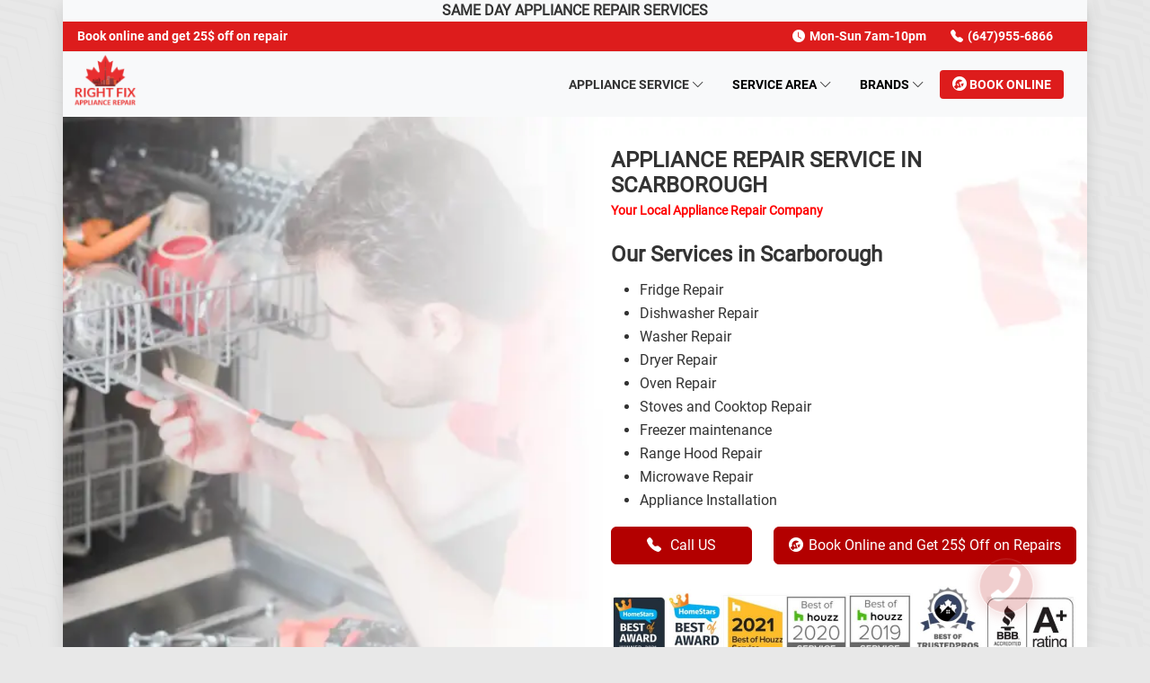

--- FILE ---
content_type: text/html; charset=utf-8
request_url: https://rightfix.ca/appliance-repair/apliance-repair-scarborough/
body_size: 10662
content:

<!DOCTYPE html>
<html lang="en-CA">
<head>
    <meta charset="utf-8" />
    <meta name="viewport" content="width=device-width, initial-scale=1.0" />
    <title>Appliance Repair in Scarborough | Same Day Service</title>
    <meta name="keywords" content="Appliance Repair in Scarborough" />
    <meta name="description" content="Same day Appliance Repair service in Scarborough. RightFix, your trusted appliance repair experts quick service your needs. Contact Us today." />

    <!-- Favicon -->    
    <link rel="icon" href="/files/logo1_80.png?v=ibVhUVbzBshMdkcUv-am81ykMJZPP1MGJJ857UucJcw" sizes="32x32" />
    <link rel="icon" href="/files/logo1_128_128.png?v=XMjptbZtiobSuSFjZkk7tT4O20KU3P2ujPD5D7DsX6Q" sizes="128x128" />
    <link rel="apple-touch-icon" href="/files/logo1_180_180.png?v=R0FawUbg9dpneKXk7NmMRxy3r-WI2nz2_Yad6Zub16M" />

    <!-- Canonical -->    
    <link rel="canonical" href="https://rightfix.ca/appliance-repair/apliance-repair-scarborough/" />

    <!-- Meta Data --> 
    <meta property="og:locale" content="en-CA" />
    <meta property="og:type" content="website" />
    <meta property="og:title" content="Appliance Repair in Scarborough | Same Day Service" />
    <meta property="og:description" content="Same day Appliance Repair service in Scarborough. RightFix, your trusted appliance repair experts quick service your needs. Contact Us today." />
    <meta property="og:url" content="https://rightfix.ca/appliance-repair/apliance-repair-scarborough/" />
    <meta property="og:site_name" content="RightFix Appliance Repair" />
    <meta property="og:updated_time" content="2025-12-10" />
   
    <!-- Libraries Stylesheet -->
    <link href="/css/template_full.css?v=Y37kApf8C4b3M4DuhjFnMeyXB_RsGPRMtWJIPoJpXAc" rel="stylesheet" />

    <!-- Customized Bootstrap Stylesheet -->
    <link href="/css/bootstrap_mini3.css?v=atzG4ulAnOYqXq8j7sAtssQvp4UiBoJ2bHHJbjSYJEQ" rel="stylesheet">

    <!-- Google Tag Manager -->
    <script>
        (function (w, d, s, l, i) {
            w[l] = w[l] || []; w[l].push({
                'gtm.start':
                    new Date().getTime(), event: 'gtm.js'
            }); var f = d.getElementsByTagName(s)[0],
                j = d.createElement(s), dl = l != 'dataLayer' ? '&l=' + l : ''; j.async = true; j.src =
                    'https://www.googletagmanager.com/gtm.js?id=' + i + dl; f.parentNode.insertBefore(j, f);
        })(window, document, 'script', 'dataLayer', 'GTM-PZ9QDF26');</script>
    <!-- End Google Tag Manager -->
            
    <script>
        gtag('config', 'AW-16639900369/a9ZuCNik28UZENH1wv49', {
            'phone_conversion_number': '(647)955-6866'
        });
    </script>
    <!-- Google tag (gtag.js) -->
    <script async src="https://www.googletagmanager.com/gtag/js?id=AW-16639900369"></script>
    <script>
        window.dataLayer = window.dataLayer || [];
        function gtag() { dataLayer.push(arguments); }
        gtag('js', new Date());

        gtag('config', 'AW-16639900369');
    </script>


</head>
<body>
    <!-- Google Tag Manager (noscript) -->
    <noscript>
        <iframe src="https://www.googletagmanager.com/ns.html?id=GTM-PZ9QDF26"
                height="0" width="0" style="display:none;visibility:hidden"></iframe>
    </noscript>
    <!-- End Google Tag Manager (noscript) -->


    <div class="MainWidth shadow">
        <!-- Topbar Start -->
        <div class="container-fluid bg-light sticky-top Top-Promo-Block text-center" style="font-size:16px;">
            SAME DAY APPLIANCE REPAIR SERVICES
        </div>
        <!-- Topbar End -->

        <!-- Navbar Start -->    
        <div class="container-fluid nav-bar bg-light sticky-top " style="padding:0;">
            <div id="navbarMenu">
                <div class="navbaTop">
                    <div class="container" style="border-bottom: 1px solid #eee; padding-right:14px;">
                        <div class="Top_AddressBlock ">
                            <div class="Details">
                                 Book online and get 25$ off on repair
                            </div>
                            <div class="Item ">
                                <a href="tel:6479556866">
                                    <i class="bi bi-clock-fill"></i>
                                    <span>Mon-Sun 7am-10pm</span>
                                </a>
                            </div>                            
                            <div class="Item " style="padding-right:16px;">
                                <a href="tel:6479556866">
                                    <i class="bi bi-telephone-fill"></i>
                                    <span>(647)955-6866</span>
                                </a>
                            </div>
                        </div>
                    </div>
                </div>
                <div class="container">
                    <div class="row ">                            
                        <div class="col-md-auto">
                            <div class="LeftParallelogramm">
                                <a href="/">
                                    <img alt="Rightfix" src="/files/logo1.png" class="MainTopLogo" />
                                </a>
                            </div>                    
                        </div>
                        <div class="col-md-auto AlignRight" style="padding-bottom:20px;">
                            <div class="BlockMenu">                                
                                <div id="big_menu_available_technicians" class="menu_item blink_me technician-available-block">
                                    
                                </div>
                                <div class="menu_item ">
                                    <div class="ItemMenu">
                                        Appliance Service
                                        <i class="bi bi-chevron-down"></i>
                                    </div>
                                    <div class="Popup-submenu">
                                        <a href="/appliance-repair/fridge-repair-toronto/" class="Sub-Item" title="Refrigerator Repair" >
                                            Refrigerator Repair
                                        </a>
                                        <a href="/appliance-repair/dishwasher-repair/" class="Sub-Item" title="Dishwasher Repair">
                                            Dishwasher Repair
                                        </a>
                                        <a href="/appliance-repair/washer-repair/" class="Sub-Item" title="Washer Repair">
                                            Washer Repair
                                        </a>
                                        <a href="/appliance-repair/electric-dryer-repair/" class="Sub-Item" title="Electric Dryer Repair">
                                            Electric Dryer Repair
                                        </a>
                                        <a href="/appliance-repair/oven-repair/" class="Sub-Item" title="Oven Repair">
                                            Oven Repair
                                        </a>
                                        <a href="/appliance-repair/stove-repair/" class="Sub-Item" title="Stove/Cooktop Repair">
                                            Stove/Cooktop Repair
                                        </a>
                                        <a href="/appliance-repair/freezer-repair/" class="Sub-Item" title="Freezer Repair">
                                            Freezer Repair
                                        </a>
                                        <a href="/appliance-repair/range-hod-repair/" class="Sub-Item" title="Range Hood">
                                            Range Hood Repair
                                        </a>
                                        <a href="/appliance-repair/microwave-repair/" class="Sub-Item" title="Microwave repair">
                                            Microwave repair
                                        </a>
                                        <a href="/article/apliance-instalation-toronto/" class="Sub-Item border-bottom-0" title="Installation Services">
                                            Installation Services
                                        </a>                            
                                    </div>
                                </div>

                                <div class="menu_item ">
                                    <div class="ItemMenu">
                                        <a href="/brands/" class="Sub-Item-link">Service Area</a>
                                        <i class="bi bi-chevron-down"></i>
                                    </div>
                                    <div class="Popup-submenu">
                                        <a href="/service-areas/#GTA_block" class="Sub-Item Brand_Padding" title="Samsung Appliance Repair">
                                            GTA
                                        </a>
                                        <a href="/service-areas/#block4" class="Sub-Item Brand_Padding" title="Bosch Appliance Repair">
                                            London
                                        </a>
                                        <a href="/service-areas/#block3" class="Sub-Item Brand_Padding" title="Bosch Appliance Repair">
                                            Ottawa
                                        </a>
                                        <a href="/service-areas/#block5" class="Sub-Item Brand_Padding" title="Bosch Appliance Repair">
                                            Vancouver
                                        </a>
                                        <a href="/service-areas/#block11" class="Sub-Item Brand_Padding" title="Bosch Appliance Repair">
                                            Winnipeg
                                        </a>

                                        <a href="/service-areas/" class="Sub-Item Brand_Padding px-3 border-bottom-0 LastElement">
                                            See All Areas
                                        </a>
                                    </div>
                                </div>
                                <div class="menu_item ">
                                    <div class="ItemMenu">
                                        <a href="/brands/" class="Sub-Item-link">Brands</a> 
                                        <i class="bi bi-chevron-down"></i>
                                    </div>
                                    <div class="Popup-submenu">
                                        <a href="/appliance-repair/samsung-appliance-repair/" class="Sub-Item Brand_Padding" title="Samsung Appliance Repair">
                                            Samsung
                                        </a>
                                        <a href="/appliance-repair/bosch-appliance-repair/" class="Sub-Item Brand_Padding" title="Bosch Appliance Repair">
                                            Bosch
                                        </a>
                                        <a href="/appliance-repair/lg-appliance-repair/" class="Sub-Item Brand_Padding" title="LG Appliance Repair">
                                            LG
                                        </a>
                                        <a href="/appliance-repair/whirlpool-appliance-repair/" class="Sub-Item Brand_Padding" title="Whirlpool Appliance Repair">
                                            Whirlpool
                                        </a>
                                        <a href="/appliance-repair/aeg-appliance-repair-toronto-gta/" class="Sub-Item Brand_Padding" title="AEG Appliance Repair">
                                            AEG
                                        </a>
                                        <a href="/appliance-repair/admiral-appliance-repair-toronto-gta/" class="Sub-Item Brand_Padding" title="Admiral Appliance Repair">
                                            Admiral
                                        </a>
                                        <a href="/appliance-repair/aga-appliance-repair-toronto-gta/" class="Sub-Item Brand_Padding" title="AGA Appliance Repair">
                                            AGA
                                        </a>
                                        <a href="/appliance-repair/amana-appliance-repair/" class="Sub-Item Brand_Padding" title="Amana Appliance Repair">
                                            Amana
                                        </a>
                                                                    
                                        <a href="/brands/" class="Sub-Item Brand_Padding px-3 border-bottom-0 LastElement" >
                                            See All Brands
                                        </a>
                                    </div>
                                </div>
                                <div class="menu_item " style="margin-right:14px; display:none;">
                                    <div class="ItemMenu">
                                        <a href="/brands/" class="Sub-Item-link">Brands</a>                            
                                    </div>
                                </div>
                                <a href="/book/" class="menu_item book-top-mune-item" style="margin-right:14px;">
                                    <div class="ItemMenuButton">
                                        <i class="bi bi-wrench-adjustable-circle-fill"></i>
                                        Book online
                                    </div>
                                </a>
                            </div>
                        </div>
                    </div>
                </div>
            </div>
            <div id="navbarCollapse">
                <div class="table-data container m-auto">
                    <div class="cell cell0">
                        <a href="/">
                            <img alt="Rightfix" src="/files/logo1.png" class="MobileMainTopLogo" />
                        </a>
                    </div>
                    <div class="cell cell1">
                        <div class="book_service">
                            <a href="tel:6479556866">
                                <i class="bi bi-telephone-fill"></i>
                                <span>(647)955-6866</span>
                            </a>
                        </div>
                    </div>
                    <div class="cell cell2 text-center" style="text-align:center;">
                        <div class="book_service fas fa-wrench">
                            <a href="/book/">
                                <i class="bi bi-wrench-adjustable"></i>
                                <span>book service</span>   
                            </a>                        
                        </div>
                    </div>
                    <div class="cell cell3" style="text-align:right;">
                        <button id="MobileMenuControll" class="navbar-toggler" type="button" aria-label="Menu">
                            <span id="MobileIconMenu" class="bi bi-list"></span>
                        </button>
                    </div>
                </div>
                <div class="text-center blink_me technician-available-block">
                    
                </div>
            </div>
            <div id="MenuNavigate">
                <div class="menu_item">
                    <div class="ItemMenu " onclick="ShowMenuDetails('mob_sub0')">
                        Appliance Service
                        <i class="bi bi-chevron-down"></i>
                    </div>
                    <div id="mob_sub0" class="Popup-submenu">
                        <a href="/appliance-repair/fridge-repair-toronto/" class="Sub-Item" title="Refrigerator Repair">
                            <img alt="Refrigerator Repair" title="Refrigerator Repair" src="/images/icons/fridge.png" class="appliance-icon" />
                            Refrigerator Repair
                        </a>
                        <a href="/appliance-repair/dishwasher-repair/" class="Sub-Item" title="Dishwasher Repair">
                            <img alt="Dishwasher Repair" title="Dishwasher Repair" src="/images/icons/dishwasher.png" class="appliance-icon" />
                            Dishwasher Repair
                        </a>
                        <a href="/appliance-repair/washer-repair/" class="Sub-Item" title="Washer Repair">
                            <img alt="Washer Repair" title="Washer Repair" src="/images/icons/washer.png" class="appliance-icon" />
                            Washer Repair
                        </a>
                        <a href="/appliance-repair/electric-dryer-repair/" class="Sub-Item" title="Electric Dryer Repair">
                            <img alt="Electric Dryer Repair" title="Electric Dryer Repair" src="/images/icons/dryer.png" class="appliance-icon" />
                            Electric Dryer Repair
                        </a>
                        <a href="/appliance-repair/oven-repair/" class="Sub-Item" title="Oven Repair">
                            <img alt="Oven Repair" title="Oven Repair" src="/images/icons/oven.png" class="appliance-icon" />
                            Oven Repair
                        </a>
                        <a href="/appliance-repair/stove-repair/" class="Sub-Item" title="Stove/Cooktop Repair">
                            <img alt="Stove/Cooktop Repair" title="Stove/Cooktop Repair" src="/images/icons/cooktop.png" class="appliance-icon" />
                            Stove/Cooktop Repair
                        </a>
                        <a href="/appliance-repair/freezer-repair/" class="Sub-Item border-bottom-0" title="Freezer Repair">
                            <img alt="Freezer Repair" title="Freezer Repair" src="/images/icons/freezer.png" class="appliance-icon" />
                            Freezer Repair
                        </a>
                        <a href="/article/apliance-instalation-toronto/" class="Sub-Item border-bottom-0" title="Appliance Installation">
                            <img alt="Appliance Installation" title="Appliance Installation" src="/images/icons/appliances.webp" class="appliance-icon" />
                            Appliance Installation
                        </a>
                    </div>
                </div>
                <div class="menu_item">
                    <div class="ItemMenu">
                        <a href="/service-areas/" class="Sub-Item-link">
                            Service Area
                        </a>
                    </div>
                </div>
                <div class="menu_item">
                    <div class="ItemMenu" onclick="ShowMenuDetails('mob_sub2')">
                        Brands
                        <i class="bi bi-chevron-down"></i>
                    </div>
                    <div id="mob_sub2" class="Popup-submenu">
                        <a href="/appliance-repair/samsung-appliance-repair/" class="Sub-Item Brand_Padding" title="Samsung Appliance Repair">
                            Samsung
                        </a>
                        <a href="/appliance-repair/bosch-appliance-repair/" class="Sub-Item Brand_Padding" title="Bosch Appliance Repair">
                            Bosch
                        </a>
                        <a href="/appliance-repair/lg-appliance-repair/" class="Sub-Item Brand_Padding" title="LG Appliance Repair">
                            LG
                        </a>
                        <a href="/appliance-repair/whirlpool-appliance-repair/" class="Sub-Item Brand_Padding" title="Whirlpool Appliance Repair">
                            Whirlpool
                        </a>
                        <a href="/appliance-repair/aeg-appliance-repair-toronto-gta/" class="Sub-Item Brand_Padding" title="AEG Appliance Repair">
                            AEG
                        </a>
                        <a href="/appliance-repair/admiral-appliance-repair-toronto-gta/" class="Sub-Item Brand_Padding" title="Admiral Appliance Repair">
                            Admiral
                        </a>
                        <a href="/appliance-repair/aga-appliance-repair-toronto-gta/" class="Sub-Item Brand_Padding" title="AGA Appliance Repair">
                            AGA
                        </a>                        
                        <a href="/appliance-repair/amana-appliance-repair/" class="Sub-Item Brand_Padding" title="Amana Appliance Repair">
                            Amana
                        </a>

                        <a href="/brands/" class="Sub-Item Brand_Padding px-3 border-bottom-0 LastElement" >
                            See All Brands
                        </a>
                    </div>
                </div>
                <div class="menu_item align-top">
                    <div class="ItemMenu">
                        <a href="/contact/" class="Sub-Item-link">Contact</a>                            
                    </div>
                </div>
            </div>
            <div id="MobileContacts">
                <div class="table-data">
                    <div class="cell cell-0">
                        <div class="RedButton ChangeOpacity">
                            <a href="tel:6479556866" class="fa fa-phone-alt">
                                <i class="bi bi-telephone-fill"></i>
                                <span>(647)955-6866</span>
                            </a>                        
                        </div>
                    </div>
                    <div class="cell cell-1">
                        <div class="RedButton ChangeOpacity">
                            <a href="/book/">
                                <i class="bi bi-wrench-adjustable"></i>
                                <span>book service</span>   
                            </a>
                        </div>
                    </div>
                </div>            
            </div>
        </div>
        <!-- Navbar End -->
        
        <!-- Body Start -->    
        

<!-- Content Start -->
<div class="article">
    <style type="text/css">#section_about .image_bg {
    background-image: url(/image/?id=292);
    min-height:440px; padding:30px 0; background-position:top;
}
@media only screen and (max-width: 600px) {
    #section_about .image_bg { background-image: none; }
}
</style>
<!-- Def Image Start -->
<div class="Top-Main-Block flex-md-row " id="section_about">
<div class="align-items-center flex-column-reverse flex-md-row image_bg bg-fill">
<div class="container max-width">
<div class="row">
<div class="col-md-6"><img alt="Appliance Repair Near Me in Scarborough" class="global-show-only-for-phone img-thumbnail" src="/images/1408.jpg" title="Appliance Repair Near Me in Scarborough" /></div>

<div class="col-md-6 left-block">
<h1>Appliance Repair Service in Scarborough</h1>

<p><strong><span style="color:#FF0000;">Your Local Appliance Repair Company</span></strong></p>

<h2>Our Services in Scarborough</h2>

<ul style="font-size:16px; line-height:26px;">
	<li>Fridge Repair</li>
	<li>Dishwasher Repair</li>
	<li>Washer Repair</li>
	<li>Dryer Repair</li>
	<li>Oven Repair</li>
	<li>Stoves and Cooktop Repair</li>
	<li>Freezer maintenance</li>
	<li>Range Hood Repair</li>
	<li>Microwave Repair</li>
	<li>Appliance Installation</li>
</ul>

<div class="row mb-3">
<div class="col-md-4"><a class="btn btn-primary w-100 py-2 mb-2" href="tel:6479556866"><i class="bi bi-telephone-fill" style="margin-right:6px;"></i> Call US</a></div>

<div class="col-md-8"><a class="btn btn-primary w-100 py-2" href="/book/"><i class="bi bi-wrench-adjustable-circle-fill" style="margin-right:6px;"></i>Book Online and Get 25$ Off on Repairs</a></div>
</div>

<div style="text-align:center;"><img alt="Free Service Call with Repair" src="/image/?id=1760" /></div>
</div>
</div>
</div>
</div>
<!-- Def Image End -->

<div class="GlobalContentPadding" style="clear:both;">
<div>
<div class="text-center">
<h2>Our Happy Customers</h2>
<img alt="Our Happy Customers" class="img-thumbnail img-thumbsup" src="/image/?id=1580" /> <img alt="Our Happy Customers" class="img-thumbnail img-thumbsup" src="/image/?id=1579" /> <img alt="Our Happy Customers" class="img-thumbnail img-thumbsup" src="/image/?id=1749" /> <img alt="Our Happy Customers" class="img-thumbnail img-thumbsup" src="/image/?id=1751" /></div>
</div>

<div class="mt-2 mb-3 coupon-section" style="text-align:center;">
<div style="text-align:center;"><img alt="We have the best prices" class="global-right-coupon" src="/files/coupons/coupon_0.webp" title="We have the best prices" /> <a href="tel:+16479556866"> <img alt="" class="global-right-coupon" src="/files/coupons/coupon_1.webp" title="" /> </a> <a href="tel:+16479556866"> <img alt="" class="global-right-coupon" src="/files/coupons/coupon_2.webp" title="" /> </a> <a href="/book/"> <img alt="" class="global-right-coupon" src="/files/coupons/coupon_3.webp" title="" /> </a></div>
</div>

<div class="block-call-back row align-items-center">
<div class="col-md-7 block_h2 text-center" style="color:#fff;"><img alt="Need help with your appliance" src="/image/?id=1557" /></div>

<div class="col-md-5 text-center">
<div class="block_h2" style="color:#fff; margin-bottom:6px;"><i class="bi bi-telephone-fill" style="margin-right:9px; font-size: 32px; vertical-align: middle;"></i><img alt="Free Service Call with Repair" src="/image/?id=1556" style="width:160px;" /></div>
<a class="gold-button" href="tel:6479556866">Free Service Call with Repair</a></div>
</div>

<h2 style="text-align:center;">Our Appliance Repair Services in Scarborough</h2>

<div class="Appliances-Block"><a class="Item" href="/appliance-repair/fridge-repair-toronto/">
<div class="Icon-place"><img alt="Fast Refrigerator Repair in Scarborough" src="/files/services/fridge.webp" /></div>

<div>
<div class="Description-place">Fridge Repair</div>
</div>
</a> <a class="Item" href="/appliance-repair/dishwasher-repair/">
<div class="Icon-place"><img alt="Dishwasher Repair in Scarborough" src="/files/services/dishwasher.webp" /></div>

<div>
<div class="Description-place">Dishwasher Repair</div>
</div>
</a> <a class="Item" href="/appliance-repair/washer-repair/">
<div class="Icon-place"><img alt="Washing machine Repair in Scarborough" src="/files/services/washer.webp" /></div>

<div>
<div class="Description-place">Washer Repair</div>
</div>
</a> <a class="Item" href="/appliance-repair/electric-dryer-repair/">
<div class="Icon-place"><img alt="Dryer Repair in Scarborough" src="/files/services/dryer.webp" /></div>

<div>
<div class="Description-place">Dryer Repair</div>
</div>
</a> <a class="Item" href="/appliance-repair/oven-repair/">
<div class="Icon-place"><img alt="Oven Repair in Scarborough" src="/files/services/oven.webp" /></div>

<div>
<div class="Description-place">Oven Repair</div>
</div>
</a> <a class="Item" href="/appliance-repair/stove-repair/">
<div class="Icon-place"><img alt="Stove/Cooktop Repair in Scarborough" src="/files/services/cooktop.webp" /></div>

<div>
<div class="Description-place">Stove/Cooktop Repair</div>
</div>
</a> <a class="Item" href="/appliance-repair/freezer-repair/">
<div class="Icon-place"><img alt="Freezer Repair in Scarborough" src="/files/services/freezer.webp" /></div>

<div>
<div class="Description-place">Freezer Repair</div>
</div>
</a> <a class="Item" href="/article/apliance-instalation-toronto/">
<div class="Icon-place"><img alt="Appliance Installation in Scarborough" src="/files/services/installation.webp" /></div>

<div>
<div class="Description-place">Installation Services</div>
</div>
</a></div>

<div id="List_Advantages">
<div class="Item"><img alt="15 Years Experience" src="/images/1399.jpg" title="15 Years Experience" /></div>

<div class="Item"><img alt="Warranty on Parts &amp; Labour" src="/images/1398.jpg" title="Warranty on Parts &amp; Labour" /></div>

<div class="Item"><img alt="100% Customer Satisfaction" src="/images/1397.jpg" title="100% Customer Satisfaction" /></div>

<div class="Item"><img alt="Licensed &amp; Experienced" src="/images/1396.jpg" title="Licensed &amp; Experienced" /></div>

<div class="Item"><img alt="Same-Day Repairs" src="/images/1395.jpg" title="Same-Day Repairs" /></div>
</div>

<div class="row align-items-center mb-4 mt-4">
<div class="col-md-6"><img alt="Electric Stove Repair in Scarborough" class="GlobalRight-Image img-thumbnail" src="/images/260.jpg" /></div>

<div class="col-md-6 GlobalPaddingLeft">
<h3>Electric Stove Repair in Scarborough</h3>

<p>When your electric stove isn&rsquo;t working, cooking can become a challenge. RightFix specializes in electric stove repair, handling issues like burners that won&rsquo;t heat, temperature control problems, and electrical malfunctions. Our experienced technicians work with all major brands, ensuring thorough diagnostics and effective solutions. Whether you have a smooth-top or coil-top stove, we&rsquo;ll repair your appliance quickly and safely.</p>

<p>With RightFix, you can trust that your stove will be back in top condition, ready to handle all your cooking needs.</p>

<div><a class="btn btn-primary w-100 py-2" href="/book/">Request My Free Quote</a></div>
</div>
</div>

<div class="row align-items-center mb-4 mt-2 flex-column-reverse flex-md-row">
<div class="col-md-6 GlobalPaddingRight">
<h3>Electric Cooktop Repair in Scarborough</h3>

<p>A malfunctioning electric cooktop can throw off your meal preparation. At RightFix, we provide expert electric cooktop repair services for residents of Scarborough. From unresponsive touch controls to cracked glass tops, we handle all types of repairs with precision and care.</p>

<p>Our technicians are experienced in working with induction, ceramic, and traditional cooktop models. Whether it&rsquo;s a single burner or the entire cooktop, we&rsquo;ll ensure your appliance is back to full functionality in no time. Trust RightFix for safe, efficient repairs you can rely on.</p>

<div><a class="btn btn-primary w-100 py-2" href="/book/">Get $25 Off Repair Services</a></div>
</div>

<div class="col-md-6"><img alt="Cooktop Repair in Scarborough" class="GlobalRight-Image img-thumbnail" src="/images/296.jpg" /></div>
</div>

<div class="row align-items-center mb-4">
<div class="col-md-6"><img alt="Fridge Repair in Scarborough" class="GlobalRight-Image img-thumbnail" src="/images/261.jpg" /></div>

<div class="col-md-6 GlobalPaddingLeft">
<h3>Fridge Repair in Scarborough</h3>

<p>A malfunctioning fridge can lead to food waste and frustration. At RightFix, we provide expert fridge repair services for all types of refrigerators, including French door, side-by-side, and top-freezer models. Common issues we fix include temperature inconsistencies, water leaks, and loud noises.</p>

<p>Our technicians are skilled in diagnosing and repairing problems with compressors, thermostats, and door seals. Whether your fridge is struggling to maintain proper cooling or has stopped working entirely, we deliver reliable, same-day solutions to keep your groceries fresh and your kitchen running smoothly.</p>

<div><a class="btn btn-primary w-100 py-2" href="/book/">Claim Your $25 Discount!</a></div>
</div>
</div>

<div class="row align-items-center mb-4 mt-2 flex-column-reverse flex-md-row">
<div class="col-md-6 GlobalPaddingRight">
<h3>Washer Repair in Scarborough</h3>

<p>A broken washing machine can turn your laundry routine upside down. At RightFix, we provide expert washer repair services to get your machine running like new. From top-load and front-load washers to high-efficiency models, we repair common issues such as water leakage, unbalanced drums, and malfunctioning spin cycles.</p>

<p>Our skilled technicians use advanced tools to diagnose the problem and implement cost-effective solutions. Whether your washer won&rsquo;t start or is making unusual noises, you can rely on RightFix for prompt, professional service that gets the job done right.</p>

<div><a class="btn btn-primary w-100 py-2" href="/book/">Save $25 on Repairs!</a></div>
</div>

<div class="col-md-6"><img alt="Washer Repair in Scarborough" class="GlobalRight-Image img-thumbnail" src="/images/265.jpg" /></div>
</div>

<div class="row align-items-center mb-4">
<div class="col-md-5"><img alt="Dryer Repair in Scarborough" class="GlobalRight-Image img-thumbnail" src="/images/281.jpg" /></div>

<div class="col-md-7 GlobalPaddingLeft">
<h3>Electric Dryer Repair in Scarborough</h3>

<p>When your electric dryer isn&rsquo;t heating, takes too long to dry clothes, or makes excessive noise, RightFix is here to help. Our electric dryer repair services in Scarborough address problems like broken heating elements, faulty thermostats, and worn belts.</p>

<p>We service all major dryer brands and models, ensuring quick and reliable solutions to restore your appliance&rsquo;s efficiency. A fully functional dryer is essential for keeping your laundry routine on track, and with RightFix, you&rsquo;ll get professional repairs that save you time and energy.</p>

<div><a class="btn btn-primary w-100 py-2" href="tel:+16479556866">Free Service Call with Repair</a></div>
</div>
</div>

<div class="row align-items-center mt-2 flex-column-reverse flex-md-row">
<div class="col-md-6 GlobalPaddingRight">
<h3>Electric Oven Repair in Scarborough</h3>

<p>An electric oven that doesn&rsquo;t heat evenly or has a broken door can disrupt your cooking plans. RightFix provides professional electric oven repair services for homeowners in Scarborough. Whether you&rsquo;re dealing with a malfunctioning thermostat, faulty heating elements, or control panel issues, our technicians have the skills and tools to fix the problem efficiently.</p>

<p>We service wall ovens, convection ovens, and standard electric models. Let RightFix restore your oven&rsquo;s performance so you can get back to preparing meals without any hassle.</p>

<div><a class="btn btn-primary w-100 py-2" href="tel:+16479556866">Free Service Call with Repair</a></div>
</div>

<div class="col-md-6"><img alt="Oven Repair in Scarborough" class="GlobalRight-Image img-thumbnail" src="/images/284.jpg" /></div>
</div>

<div class="row align-items-center mb-4 mt-3">
<div class="col-md-6"><img alt="Electric Cooktop Repair in Scarborough " class="GlobalRight-Image img-thumbnail" src="/images/1237.jpg" /></div>

<div class="col-md-6 GlobalPaddingLeft">
<h2>Electric Cooktop Repair in Scarborough</h2>

<p>A malfunctioning electric cooktop can throw off your meal preparation. At RightFix, we provide expert electric cooktop repair services for residents of Scarborough. From unresponsive touch controls to cracked glass tops, we handle all types of repairs with precision and care.</p>

<p>Our technicians are experienced in working with induction, ceramic, and traditional cooktop models. Whether it&rsquo;s a single burner or the entire cooktop, we&rsquo;ll ensure your appliance is back to full functionality in no time. Trust RightFix for safe, efficient repairs you can rely on.</p>

<div><a class="btn btn-primary w-100 py-2" href="/book/">Request My Free Quote</a></div>
</div>
</div>

<div class="row align-items-center mb-4 mt-2 flex-column-reverse flex-md-row">
<div class="col-md-7 GlobalPaddingRight">
<h2>Range Hood Repair in Scarborough</h2>

<p>A working range hood is crucial for maintaining a clean, odor-free kitchen. If your range hood isn&rsquo;t ventilating properly or has a noisy fan, RightFix provides reliable range hood repair services. We address common problems like motor malfunctions, electrical issues, and clogged filters.</p>

<p>Our technicians work with all types of range hoods, including wall-mounted, under-cabinet, and island models. With our prompt and professional repairs, your range hood will be back to efficiently removing smoke and odors from your kitchen.</p>

<div><a class="btn btn-primary w-100 py-2" href="/book/">Book Online and Get 25$ Off on Repairs</a></div>
</div>

<div class="col-md-5"><img alt="Range Hood Repair in Scarborough" class="GlobalRight-Image img-thumbnail" src="/images/1759.jpg" /></div>
</div>

<div class="row align-items-center mb-4">
<div class="col-md-5"><img alt="Dishwasher Repair in Scarborough" class="GlobalRight-Image img-thumbnail" src="/images/1362.jpg" /></div>

<div class="col-md-7 GlobalPaddingLeft">
<h2>Microwave Repair in Scarborough</h2>

<p>A malfunctioning microwave can disrupt your routine, but RightFix provides fast and reliable microwave repair services in Scarborough. Whether it&rsquo;s a heating issue, faulty buttons, or a broken turntable, our skilled technicians can fix it all.</p>

<p>We work with countertop, built-in, and over-the-range models to restore convenience to your kitchen. Don&rsquo;t let a broken microwave slow you down&mdash;call RightFix for expert service that gets your appliance back in top shape.</p>

<div><a class="btn btn-primary w-100 py-2" href="/book/">Claim Your $25 Discount!</a></div>
</div>
</div>

<h2>Appliance Brands We Fix in Scarborough</h2>

<p class="Def-ListOfBrands mt4"><a class="brand-block zoom-effect-container" href="/appliance-repair/admiral-appliance-repair-toronto-gta/"><img alt="Admiral Appliance Repair in Scarborough" src="/files/brands/admiral.png" title="Admiral Appliance Repair in Scarborough" /></a> <a class="brand-block zoom-effect-container" href="/appliance-repair/aeg-appliance-repair-toronto-gta/"><img alt="AEG Appliance Repair in Scarborough" src="/files/brands/aeg.png" title="AEG Appliance Repair in Scarborough" /></a> <a class="brand-block zoom-effect-container" href="/appliance-repair/aga-appliance-repair-toronto-gta/"><img alt="AGA Appliance Repair in Scarborough" src="/files/brands/aga.png" title="AGA Appliance Repair in Scarborough" /></a> <a class="brand-block zoom-effect-container" href="/appliance-repair/amana-appliance-repair/"><img alt="Amana Appliance Repair in Scarborough" src="/files/brands/amana-logo.png" title="Amana Appliance Repair in Scarborough" /></a> <a class="brand-block zoom-effect-container" href="/appliance-repair/ariston-appliance-repair/"><img alt="Ariston Appliance Repair in Scarborough" src="/files/brands/ariston.png" title="Ariston Appliance Repair in Scarborough" /></a> <a class="brand-block zoom-effect-container" href="/appliance-repair/asko-appliance-repair/"><img alt="Asko Appliance Repair in Scarborough" src="/files/brands/asko.png" title="Asko Appliance Repair in Scarborough" /></a> <a class="brand-block zoom-effect-container" href="/appliance-repair/avantgarde-appliance-repair/"><img alt="Avantgarde Appliance Repair in Scarborough" src="/files/brands/avantgarde.png" title="Avantgarde Appliance Repair in Scarborough" /></a> <a class="brand-block zoom-effect-container" href="/appliance-repair/avanti-appliance-repair/"><img alt="Avanti Appliance Repair in Scarborough" src="/files/brands/avanti.png" title="Avanti Appliance Repair in Scarborough" /></a> <a class="brand-block zoom-effect-container" href="/appliance-repair/beaumark-appliance-repair/"><img alt="Beaumark Appliance Repair in Scarborough" src="/files/brands/beaumark.png" title="Beaumark Appliance Repair in Scarborough" /></a> <a class="brand-block zoom-effect-container" href="/appliance-repair/blomberg-appliance-repair-toronto/"><img alt="Blomberg Appliance Repair in Scarborough" src="/files/brands/blomberg.png" title="Blomberg Appliance Repair in Scarborough" /></a> <a class="brand-block zoom-effect-container" href="/appliance-repair/bertazzoni-appliance-repair-toronto/"><img alt="Bertazzoni Appliance Repair in Scarborough" src="/files/brands/bertazzoni_logo.webp" title="Bertazzoni Appliance Repair in Scarborough" /></a> <a class="brand-block zoom-effect-container" href="/appliance-repair/blue-star-appliance-repair-toronto/"><img alt="Blue-Star Appliance Repair in Scarborough" src="/files/brands/blue-star.png" title="Blue-Star Appliance Repair in Scarborough" /></a> <a class="brand-block zoom-effect-container" href="/appliance-repair/bosch-appliance-repair/"><img alt="Bosch Appliance Repair in Scarborough" src="/files/brands/bosch.png" title="Bosch Appliance Repair in Scarborough" /></a> <a class="brand-block zoom-effect-container" href="/appliance-repair/brada-appliance-repair/"><img alt="Brada Appliance Repair in Scarborough" src="/files/brands/brada.png" title="Brada Appliance Repair in Scarborough" /></a> <a class="brand-block zoom-effect-container" href="https://rightfix.ca/appliance-repair/brigade-appliance-repair-toronto/"><img alt="Brigade Appliance Repair in Scarborough" src="/files/brands/brigade.png" title="Brigade Appliance Repair in Scarborough" /></a> <a class="brand-block zoom-effect-container" href="/appliance-repair/cafe-appliance-repair-toronto/"><img alt="Cafe" src="/files/brands/cafe.png" title="Cafe Appliance Repair in Scarborough" /></a> <a class="brand-block zoom-effect-container" href="/appliance-repair/capital-appliance-repair-toronto/"><img alt="Capital Appliance Repair in Scarborough" src="/files/brands/capital.png" title="Capital Appliance Repair in Scarborough" /></a> <a class="brand-block zoom-effect-container" href="/appliance-repair/cavavin-appliance-repair-toronto-gta/"><img alt="Cavavin Appliance Repair in Scarborough" src="/files/brands/cavavin.png" title="Cavavin Appliance Repair in Scarborough" /></a> <a class="brand-block zoom-effect-container" href="/appliance-repair/cove-appliance-repair-toronto-gta/"><img alt="Cove Appliance Repair in Scarborough" src="/files/brands/cove-logo.png" title="Cove Appliance Repair in Scarborough" /></a> <a class="brand-block zoom-effect-container" href="/appliance-repair/dacor-appliance-repair/"><img alt="Dacor Appliance Repair in Scarborough" src="/files/brands/dacor.png" title="Dacor Appliance Repair in Scarborough" /></a> <a class="brand-block zoom-effect-container" href="/appliance-repair/danby-appliance-repair/"><img alt="Danby Appliance Repair in Scarborough" src="/files/brands/danby.png" title="Danby Appliance Repair in Scarborough" /></a> <a class="brand-block zoom-effect-container" href="/appliance-repair/electrolux-appliance-repair/"><img alt="Electrolux Appliance Repair in Scarborough" src="/files/brands/electrolux.svg" title="Electrolux Appliance Repair in Scarborough" /></a> <a class="brand-block zoom-effect-container" href="/appliance-repair/fagor-appliance-repair/"><img alt="Fagor Appliance Repair in Scarborough" src="/files/brands/fagor.png" title="Fagor Appliance Repair in Scarborough" /></a> <a class="brand-block zoom-effect-container" href="/appliance-repair/fisher-and-paykel-appliance-repair/"><img alt="Fisher and Paykel Appliance Repair in Scarborough" src="/files/brands/fisher_and_paykel.png" title="Fisher and Paykel Appliance Repair in Scarborough" /></a> <a class="brand-block zoom-effect-container" href="/appliance-repair/forno-appliance-repair/"><img alt="Forno Appliance Repair in Scarborough" src="/files/brands/forno.png" title="Forno Appliance Repair in Scarborough" /></a> <a class="brand-block zoom-effect-container" href="/appliance-repair/frigidaire-appliance-repair/"><img alt="Frigidaire Appliance Repair in Scarborough" src="/files/brands/frigidaire.png" title="Frigidaire Appliance Repair in Scarborough" /></a> <a class="brand-block zoom-effect-container" href="https://rightfix.ca/appliance-repair/fulgor-appliance-repair/"><img alt="Fulgor Appliance Repair in Scarborough" src="/files/brands/fulgor.png" title="Fulgor Appliance Repair in Scarborough" /> </a><a class="brand-block zoom-effect-container" href="https://rightfix.ca/appliance-repair/gaggenau-appliance-repair/"><img alt="Gaggenau Appliance Repair in Scarborough" src="/files/brands/gaggenau.png" title="Gaggenau Appliance Repair in Scarborough" /></a> <a class="brand-block zoom-effect-container" href="/appliance-repair/garland-appliance-repair/"><img alt="Garland Appliance Repair in Scarborough" src="/files/brands/garland.png" title="Garland Appliance Repair in Scarborough" /></a> <a class="brand-block zoom-effect-container" href="/appliance-repair/ge-appliance-repair/"><img alt="GE Appliance Repair in Scarborough" src="/files/brands/ge.png" title="GE Appliance Repair in Scarborough" /></a> <span class="brand-block zoom-effect-container"><img alt="GE Profile Appliance Repair in Scarborough" src="/files/brands/ge_profile.png" title="GE Profile Appliance Repair in Scarborough" /></span> <a class="brand-block zoom-effect-container" href="/appliance-repair/haier-appliance-repair/"><img alt="Haier Appliance Repair in Scarborough" src="/files/brands/haier.png" title="Haier Appliance Repair in Scarborough" /></a> <a class="brand-block zoom-effect-container" href="/appliance-repair/hisense-appliance-repair/"><img alt="Hisense Appliance Repair in Scarborough" src="/files/brands/hisense.png" title="Hisense Appliance Repair in Scarborough" /></a> <a class="brand-block zoom-effect-container" href="/appliance-repair/hotpoint-appliance-repair/"><img alt="Hotpoint Appliance Repair in Scarborough" src="/files/brands/hotpoint.png" title="Hotpoint Appliance Repair in Scarborough" /></a> <a class="brand-block zoom-effect-container" href="/appliance-repair/ikea-appliance-repair/"><img alt="Ikea Appliance Repair in Scarborough" src="/files/brands/ikea.png" title="Ikea Appliance Repair in Scarborough" /></a> <a class="brand-block zoom-effect-container" href="/appliance-repair/insignia-appliance-repair/"><img alt="Insignia Appliance Repair in Scarborough" src="/files/brands/insignia.png" title="Insignia Appliance Repair in Scarborough" /></a> <a class="brand-block zoom-effect-container" href="/appliance-repair/jennair-appliance-repair/"><img alt="Jennair Appliance Repair in Scarborough" src="/files/brands/jennair.png" title="Jennair Appliance Repair in Scarborough" /></a> <a class="brand-block zoom-effect-container" href="/appliance-repair/kenmore-appliance-repair/"><img alt="Kenmore Appliance Repair in Scarborough" src="/files/brands/kenmore.png" title="Kenmore Appliance Repair in Scarborough" /></a> <a class="brand-block zoom-effect-container" href="https://rightfix.ca/appliance-repair/kitchenaid-appliance-repair/"><img alt="Kitchenaid Appliance Repair in Scarborough" src="/files/brands/kitchenaid.png" title="Kitchenaid Appliance Repair in Scarborough" /></a> <a class="brand-block zoom-effect-container" href="/appliance-repair/lg-appliance-repair/"><img alt="LG Appliance Repair in Scarborough" src="/files/brands/lg.png" title="LG Appliance Repair in Scarborough" /></a> <a class="brand-block zoom-effect-container" href="/appliance-repair/liebher-apliance-repair/"><img alt="Liebherr Appliance Repair in Scarborough" src="/files/brands/liebher.png" title="Liebherr Appliance Repair in Scarborough" /></a> <a class="brand-block zoom-effect-container" href="https://rightfix.ca/appliance-repair/inglis-appliance-repair/"><img alt="Inglis Appliance Repair in Scarborough" src="/files/brands/lnglis.png" title="Inglis Appliance Repair in Scarborough" /></a> <a class="brand-block zoom-effect-container" href="/appliance-repair/magic-chef-apliance-repair/"><img alt="Magic Chef Appliance Repair in Scarborough" src="/files/brands/magic-chef-.png" title="Magic Chef Appliance Repair in Scarborough" /></a> <a class="brand-block zoom-effect-container" href="/appliance-repair/marathon-apliance-repair/"><img alt="Marathon Appliance Repair in Scarborough" src="/files/brands/marathon.png" title="Marathon Appliance Repair in Scarborough" /></a> <a class="brand-block zoom-effect-container" href="/appliance-repair/marvel-apliance-repair/"><img alt="Marvel Appliance Repair in Scarborough" src="/files/brands/marvel.png" title="Marvel Appliance Repair in Scarborough" /></a> <a class="brand-block zoom-effect-container" href="/appliance-repair/maytag-appliance-repair/"><img alt="Maytag Appliance Repair in Scarborough" src="/files/brands/maytag.png" title="Maytag Appliance Repair in Scarborough" /></a> <a class="brand-block zoom-effect-container" href="https://rightfix.ca/appliance-repair/miele-appliance-repair/"><img alt="Miele" src="/files/brands/miele_logo.png" title="Miele" /></a> <a class="brand-block zoom-effect-container" href="/appliance-repair/mofat-apliance-repair/"><img alt="Moffat Appliance Repair in Scarborough" src="/files/brands/moffat.png" title="Moffat Appliance Repair in Scarborough" /></a> <a class="brand-block zoom-effect-container" href="/appliance-repair/monogram-appliance-repair/"><img alt="Monogram Appliance Repair in Scarborough" src="/files/brands/monogram.png" title="Monogram Appliance Repair in Scarborough" /></a> <a class="brand-block zoom-effect-container" href="https://rightfix.ca/appliance-repair/panasonic-appliance-repair/"><img alt="Panasonic Appliance Repair in Scarborough" src="/files/brands/panasonic.webp" title="Panasonic Appliance Repair in Scarborough" /></a> <a class="brand-block zoom-effect-container" href="https://rightfix.ca/appliance-repair/porter-charles-appliance-repairs/"><img alt="PC Appliance Repair in Scarborough" src="/files/brands/pc_logo.png" title="PC Appliance Repair in Scarborough" /></a> <a class="brand-block zoom-effect-container" href="/appliance-repair/samsung-appliance-repair/"><img alt="Samsung" src="/files/brands/samsung.png" title="Samsung" /></a> <a class="brand-block zoom-effect-container" href="/appliance-repair/smeg-appliance-repair/"><img alt="Smeg Appliance Repair in Scarborough" src="/files/brands/smeg.png" title="Smeg Appliance Repair in Scarborough" /></a> <a class="brand-block zoom-effect-container" href="/appliance-repair/sub-zero-appliance-repair/"><img alt="Sub-Zero Appliance Repair in Scarborough" src="/files/brands/sub-zero-logo.png" title="Sub Zero Appliance Repair in Scarborough" /></a> <a class="brand-block zoom-effect-container" href="/appliance-repair/sunbeam-appliance-repair/"><img alt="Sunbeam Appliance Repair in Scarborough" src="/files/brands/sunbeam_products_logo.png" title="Sunbeam Appliance Repair in Scarborough" /></a> <a class="brand-block zoom-effect-container" href="/appliance-repair/thermador-appliance-repair/"><img alt="Thermador Appliance Repair in Scarborough" src="/files/brands/thermador.png" title="Thermador Appliance Repair in Scarborough" /></a> <a class="brand-block zoom-effect-container" href="/appliance-repair/thor-appliance-repair/"><img alt="Thor Appliance Repair in Scarborough" src="/files/brands/thor.png" title="Thor Appliance Repair in Scarborough" /></a> <a class="brand-block zoom-effect-container" href="https://rightfix.ca/appliance-repair/viking-appliance-repair/"><img alt="Viking Appliance Repair in Scarborough" src="/files/brands/viking.png" title="Viking Appliance Repair in Scarborough" /></a> <a class="brand-block zoom-effect-container" href="/appliance-repair/whirlpool-appliance-repair/"><img alt="Whirlpool Appliance Repair in Scarborough" src="/files/brands/whirlpool.png" title="Whirlpool Appliance Repair in Scarborough" /></a> <a class="brand-block zoom-effect-container" href="/appliance-repair/white-westinghouse-repair/"><img alt="White Westinghouse Appliance Repair in Scarborough" src="/files/brands/white_westinghouse.png" title="White Westinghouse Appliance Repair in Scarborough" /></a> <a class="brand-block zoom-effect-container" href="/appliance-repair/wolf-appliance-repair/"><img alt="Wolf Appliance Repair in Scarborough" src="/files/brands/wolf.png" title="Wolf Appliance Repair in Scarborough" /></a> <a class="brand-block zoom-effect-container" href="/appliance-repair/woods-appliance-repair/"><img alt="Woods Appliance Repair in Scarborough" src="/files/brands/woods_big.png" title="Woods Appliance Repair in Scarborough" /></a></p>

<h2>Scarborough Areas We Serve</h2>

<div class="row">
<div class="col-md-4">
<ul>
	<li>Agincourt</li>
	<li>Armadale</li>
	<li>Bendale (Cedarbrae)</li>
	<li>Birch Cliff</li>
	<li>Brown&#39;s Corners (historical)</li>
	<li>Clairlea</li>
	<li>Cliffside</li>
	<li>Cliffcrest</li>
	<li>Dorset Park</li>
	<li>Eglinton East</li>
	<li>Golden Mile</li>
</ul>
</div>

<div class="col-md-4">
<ul>
	<li>Guildwood</li>
	<li>Highland Creek</li>
	<li>Ionview</li>
	<li>L&#39;Amoreaux</li>
	<li>Malvern</li>
	<li>Maryvale</li>
	<li>Milliken (also in Markham)</li>
	<li>Morningside</li>
	<li>Morningside Heights</li>
	<li>Oakridge</li>
	<li>Port Union (Centennial Scarborough)</li>
</ul>
</div>

<div class="col-md-4">
<ul>
	<li>Rouge</li>
	<li>Scarborough City Centre</li>
	<li>Scarborough Junction</li>
	<li>Scarborough Village</li>
	<li>Steeles</li>
	<li>Tam O&#39;Shanter-Sullivan</li>
	<li>West Hill</li>
	<li>West Rouge</li>
	<li>Wexford</li>
	<li>Woburn</li>
</ul>
</div>
</div>

<div><img alt="Scarborough Areas We Serve" sizes="(max-width: 320px) 300px, (min-width: 500px) and (max-width: 800px) 500px, (min-width: 801px) 800px" src="/image/?id=2538" srcset="/image/?id=2538&amp;show=thumbnail 300w, /image/?id=2538&amp;show=thumbnail_500 500w, /image/?id=2538 800w" /></div>
</div>
</div>

</div>
<!-- Content End -->


        <!-- Body End -->
    
        <!-- Footer Start -->
        <div class="container-fluid bg-dark text-light footer mt-5">
            <div class="container py-4">
                <div class="row g-5">
                    <div class="col-lg-3">
                        <h4 class="text-light mb-4">Address</h4>
                        <p class="mb-2">
                            <a href="tel:6479556866" class="contact-details">
                                <i class="bi bi-telephone-fill me-3"></i>(647)955-6866
                            </a>                            
                        </p>
                        <p class="mb-2">
                            <a href="mailto:service@rightfix.ca" class="contact-details">
                                <i class="bi bi-envelope-at-fill me-3"></i>service@rightfix.ca
                            </a>
                        </p>
                        <p class="mb-2">
                            <div class="Item RedButton ChangeOpacity" style="margin-bottom:4px; width:160px;">
                                <a href="tel:6479556866">
                                    <i class="bi bi-telephone-fill"></i>
                                    <span>(647)955-6866</span>
                                </a>                        
                            </div>
                            <div class="Item RedButton ChangeOpacity" style=" width:160px;">
                                <a href="/book/">
                                    <i class="bi bi-wrench-adjustable"></i>
                                    <span>book service</span>
                                </a>
                            </div>
                        </p>
                    </div>
                    <div class="col-lg-9">
                        <h4 class="text-light mb-4">Appliance Repair</h4>
                        <ul>
                            <li class="BlockCity">
                                <a class="btn btn-link bi bi-caret-right-fill" href="/appliance-repair/fridge-repair-toronto/">Refrigerator Repair</a>
                            </li>
                            <li class="BlockCity">
                                <a class="btn btn-link bi bi-caret-right-fill" href="/appliance-repair/dishwasher-repair/">Dishwasher Repair</a>
                            </li>
                            <li class="BlockCity">
                                <a class="btn btn-link bi bi-caret-right-fill" href="/appliance-repair/washer-repair/">Washer Repair</a>
                            </li>
                            <li class="BlockCity">
                                <a class="btn btn-link bi bi-caret-right-fill" href="/appliance-repair/electric-dryer-repair/">Electric Dryer Repair</a>
                            </li>
                            <li class="BlockCity">
                                <a class="btn btn-link bi bi-caret-right-fill" href="/appliance-repair/oven-repair/">Oven Repair</a>
                            </li>
                            <li class="BlockCity">
                                <a class="btn btn-link bi bi-caret-right-fill" href="/appliance-repair/stove-repair/">Stove/Cooktop Repair</a>
                            </li>
                            <li class="BlockCity">
                                <a class="btn btn-link bi bi-caret-right-fill" href="/appliance-repair/freezer-repair/">Freezer Repair</a>
                            </li>
                            <li class="BlockCity">
                                <a class="btn btn-link bi bi-caret-right-fill" href="/article/apliance-instalation-toronto/">Appliance Installation</a>                            
                            </li>
                            <li class="BlockCity">
                                <a class="btn btn-link bi bi-caret-right-fill" href="/blog/">Blog </a>
                            </li>
                            <li class="BlockCity">
                                <a class="btn btn-link bi bi-caret-right-fill" href="/service-areas/">Service Area</a>
                            </li>
                        </ul>
                    </div>                
                </div>
            </div>
            <div class="container">
                <div class="copyright">
                    <div class="row">
                        <div class="mb-3 mb-md-0">
                            &copy; <a class="border-0" href="https://rightfix.ca">RightFix</a>, All Right Reserved.
                            <a href="/article/cancellation-policy/">Cancellation Policy</a> |
                            <a href="/article/warranty/">Warranty</a> |
                            <a href="/article/sitemap/">Sitemap</a>  |
                            <a href="/blog/">Blog</a>|
                            <a href="/article/terms-privacy/">Terms & Privacy</a>

                            <div class="GlobalSocialIcons" style="float:right; display:inline-block;">
                                <a href="https://www.facebook.com/rightfixappliance/" rel="nofollow" target="_blank">
                                    <img alt="Facebook" src="/files/social/facebook.png" />
                                </a>
                                <a href="https://www.instagram.com/rightfixtoronto/" rel="nofollow" target="_blank">
                                    <img alt="Instagram" src="/files/social/instagram.png" />
                                </a>
                            </div>
                        </div>
                    </div>
                </div>
            </div>
        </div>
        <!-- Footer End -->
    </div>

    
    <!-- Back to Top -->
    <div id="TopImg" class="btn btn-lg btn-primary btn-lg-square rounded-0 back-to-top">
        <i class="bi bi-arrow-up"></i>
    </div>
    
    <div id="JBackFon" class="BackFon"></div>

    <!-- Popup Window -->
    <div id="BackFon" class="FonPopup"></div>
    <div id="MainPopup" class="MainPopup" style="z-index:60;">
        <div style="position:relative;">
            <img alt="Close" src="/files/del1.png" style="cursor:pointer; right:0; top:0; width:24px; position:absolute;" onclick="HidePopup()" />
        </div>
        <div style="text-align:center; font-size:24px; font-weight:bold; vertical-align:middle; margin-top:60px;">
            <div id="Result_Blcok">
                <div style="text-align:center;">
                    <div style="font-size:36px; font-weight:bold;">Thank You.</div> 
                    <div style="font-size:20px; margin: 20px 0 40px 0;">We will contact you. </div> 
                </div>
                <div style="text-align:center;">
                    <input type="button" class="btn btn-primary w-100 py-3" value="Close the Window" onclick="HidePopup()" />
                </div>                
            </div>
        </div>
    </div>
    <div id="MainPopup_Form0" class="MainPopup">
        <div style="position:relative;">
            <img alt="Close" src="/files/del1.png" style="cursor:pointer; right:0; top:0; width:24px; position:absolute;" onclick="Close_Form('MainPopup_Form0')" />
        </div>
        <div style=" margin-top:10px;">
            <form id="Result_Block">
                <div class="font-Roboto-Bold header-text">
                    Please enter your name and contact number and we will get in touch with you soon.
                </div>
                <div class="row-data">
                    <input type="text" id="txt_form0_name" class="form-control" name="book_name" placeholder="Name" />                    
                </div>
                <div class="row-data">
                    <input type="text" id="txt_form0_phone_number" class="form-control" name="book_phone" placeholder="Phone" />
                </div>
                <div class="row-data">
                    <button class="btn btn-primary w-100 py-3" type="button" onclick="SendForm0()">
                        Send
                        <span id="state_loading" class=" spinner-border spinner-border-sm"></span>
                    </button>
                </div>
                <div>
                    <div id="resultvalue"></div>
                </div>
            </form>
        </div>
    </div>
    <!-- Popup Window -->

    <div>
        <span style="display:none;">Technicians available right now</span>
        <a id="DopPhone" class="DivPhoneT" href="tel:6479556866">
            <img alt="Phone" src="/files/phoneback.png" class="Image" style="vertical-align:middle; padding-top: 8px;" />
        </a>
    </div>

    <!-- JavaScript Libraries -->
    <script src="/js/jquery-3.4.1.min.js"></script>    

    <!-- Google tag (gtag.js) -->
    <script async src="https://www.googletagmanager.com/gtag/js?id=AW-16639900369"></script>
    <script>
        window.dataLayer = window.dataLayer || [];
        function gtag() { dataLayer.push(arguments); }
        gtag('js', new Date());

        gtag('config', 'AW-16639900369');
    </script>


        
    <!-- Template Javascript -->
    <script src="/js/site.js?v=9o-5x7SwqrOZFkF_tXKVGDdbv2Tun9_9xcI5wtKzAdM" defer></script>

    <!-- Icon Font Stylesheet -->
    <link rel="stylesheet" href="/css/bootstrap-icons.css?v=RbN1UR0QhslRvY1TuJiOrPyQjSzvoFl5WNuatIY_ZFA" />



<script defer src="https://static.cloudflareinsights.com/beacon.min.js/vcd15cbe7772f49c399c6a5babf22c1241717689176015" integrity="sha512-ZpsOmlRQV6y907TI0dKBHq9Md29nnaEIPlkf84rnaERnq6zvWvPUqr2ft8M1aS28oN72PdrCzSjY4U6VaAw1EQ==" data-cf-beacon='{"version":"2024.11.0","token":"34805ed04a9745a28a2f41d7de9c77f5","r":1,"server_timing":{"name":{"cfCacheStatus":true,"cfEdge":true,"cfExtPri":true,"cfL4":true,"cfOrigin":true,"cfSpeedBrain":true},"location_startswith":null}}' crossorigin="anonymous"></script>
</body>
</html>


--- FILE ---
content_type: text/css
request_url: https://rightfix.ca/css/template_full.css?v=Y37kApf8C4b3M4DuhjFnMeyXB_RsGPRMtWJIPoJpXAc
body_size: 8487
content:
@font-face {
    font-family: "Roboto-Black";
    font-style: normal;
    src: local("Roboto-Black"), url("/fonts/Roboto-Black.woff2") format("woff2");
    font-display: swap;
}
@font-face {
    font-family: "Roboto-Bold";
    font-style: normal;
    src: local("Roboto-Bold"), url("/fonts/Roboto-Bold.woff2") format("woff2");
    font-display: swap;
}
@font-face {
    font-family: "Roboto-Light";
    font-style: normal;
    src: local("Roboto-Light"), url("/fonts/Roboto-Light.woff2") format("woff2");
    font-display: swap;
}
@font-face {
    font-family: "Roboto-Regular";
    font-style: normal;
    src: local("Roboto-Regular"), url("/fonts/Roboto-Regular.woff2") format("woff2");
    font-display: swap;
}

/* red: #dd1c1c,  #b30000,    */

body {
    margin: 0;
    font-family: "Roboto-Regular", sans-serif;
    font-size: 14px;
    font-weight: var(--bs-body-font-weight);
    line-height: var(--bs-body-line-height);
    color: #333;
    text-align: var(--bs-body-text-align);
    background-color: var(--bs-body-bg);
    -webkit-text-size-adjust: 100%;
    -webkit-tap-highlight-color: transparent;
    background: #e8e8e8 url(/files/row_bg.png) repeat;
}

.MainWidth {
    max-width: 1140px; margin: 0 auto; background-color:#fff;
}
.MobileMainTopLogo {
    max-width: 80px !important;
    padding: 8px 0;
}
:root {
    --primary: #1e60aa;
    --secondary: #ff4917;
    --light: #edf1fc;
    --dark: #17224d;
}

.table-data {
    display: table;
    width: 100%;
    border-spacing: 0px;
}
.table-data .cell { display: table-cell; }
.table-data .row { display: table-row; }
.AlignRight { text-align: right; margin-left: auto; }
.AlignLeft { text-align: left;  margin-left: auto; }
.navbaTop { margin: 0 auto; padding:0; font-family: "Roboto-Bold"; background-color:#dd1c1c; }
.navbaTop .Item { margin: 0 8px; display: inline-block;  }
.navbaTop .Item a { color:#fff; }



#navbarMenu {
    margin: 0 auto; padding:0;
    font-family: "Roboto-Bold";    
}
.font-Roboto-Black { font-family: "Roboto-Black"; }
.font-Roboto-Bold { font-family: "Roboto-Bold"; }
.font-Roboto-Light { font-family: "Roboto-Light"; }
.font-Roboto-Regular { font-family: "Roboto-Regular"; }

.ChangeOpacity {
    opacity: 1;
    transition: opacity 0.5s ease-out;
    -moz-transition: opacity 0.5s ease-out;
    -webkit-transition: opacity 0.5s ease-out;
    -o-transition: opacity 0.5s ease-out;
}
.ChangeOpacity:hover { opacity: 0.7; }
.ChangeOpacity_09 {
    opacity: 1;
    transition: opacity 0.5s ease-out;
    -moz-transition: opacity 0.5s ease-out;
    -webkit-transition: opacity 0.5s ease-out;
    -o-transition: opacity 0.5s ease-out;
}
.ChangeOpacity_09:hover { opacity: 0.8; }
.Top-Promo-Block { background-color:#001633; margin:0 auto; text-align:center; font-size:18px; font-weight:bold; }

#navbarMenu .Top_AddressBlock { text-align: right; }
#navbarMenu .Top_AddressBlock .Item { margin: 0 8px; display: inline-block; padding: 6px 4px; }
#navbarMenu .Top_AddressBlock a { text-decoration:none; }
#navbarMenu .Top_AddressBlock a:hover { text-decoration:underline; }
#navbarMenu .Top_AddressBlock i { margin-right:2px; }
#navbarMenu .Top_AddressBlock .Item.phone_number { color: #ff4917; font-family: "Roboto-Regular"; font-weight: bold; }
#navbarMenu .Top_AddressBlock .Item.phone_number a {
    color: #ff4917;
    font-size: 18px;
    text-decoration: none;
}
#navbarMenu .Details { padding: 6px 0 2px 4px; color:#fff; display:inline-block;  float:left; }

#navbarMenu .LeftParallelogramm {  }
#navbarMenu .RightParallelogramm { background-color:#001633; }


.Global_phone_number1 {
    font-weight: bold;
    display: inline-block;
    font-family: "Roboto-Regular";
    margin-right: 4px;
    cursor: pointer;
    color: #fff;
    text-transform: uppercase;
    font-size: 14px;
    background-color: #ff4917;
    border-radius: 4px;
    padding: 8px 12px;
}
.Global_phone_number1 a {
    color: #fff;
    text-decoration: none;
}
.Global_phone_number1 .bi-telephone-fill::before {
    margin-right: 4px;
}
.Global_Book_Service {
    font-weight: bold;
    font-family: "Roboto-Regular";
    display: inline-block;
    cursor: pointer;
    color: #fff;
    text-transform: uppercase;
    font-size: 14px;
    background-color: #0d6efd;
    border-radius: 4px;
    padding: 8px 12px;
}
.Global_Book_Service a {
    color: #fff;
    text-decoration: none;
}
.Global_Book_Service .bi-wrench-adjustable::before {
    margin-right: 4px;
}
.RedButton {
    font-weight: bold;
    font-family: "Roboto-Regular";
    display: inline-block;
    cursor: pointer;
    color: #fff;
    text-transform: uppercase;
    font-size: 14px;
    background-color: #ed1c24;
    border-radius: 30px;
    padding: 8px 18px;
}
.RedButton a { color:#fff; text-decoration:none; }
.RedButton a:hover { color:#fff; text-decoration:none; }

.GlobalClearLink { color: #fff; text-decoration: none; }
.GlobalContentPadding { padding:20px 30px; }
.GlobalContentPadding h1 { padding: 10px 0 20px 0px; }
.GlobalPaddingLeft {  padding-left: 40px !important; line-height: 170%; text-align:justify; }
.GlobalPaddingRight { padding-right: 40px !important; line-height: 170%; text-align:justify; }
.GlobalTextJustify { text-align:justify; }
.GlobalNumberList { }
.GlobalNumberList li::marker { font-size:18px; }
.GlobalSocialIcons { margin-top:-6px; }
.GlobalSocialIcons img { width:32px; margin-right:6px; }
.GlobalSocialIcons a { text-decoration:none; }


#navbarMenu .Dicount-Image {
    width: 94px;
    cursor: pointer;
}
#navbarMenu .BlockMenu { padding-top:20px; }
#navbarMenu .menu_item {
    display: inline-block;
    position: relative;
}
#navbarMenu .menu-phone-number {
    font-size:18px; color:#C5292C; text-decoration:none;
}
#navbarMenu .menu_item > .ItemMenu { text-transform: uppercase; padding: 4px 14px; cursor: pointer; }
#navbarMenu .menu_item > .ItemMenu:hover { color: #b30000;}
#navbarMenu .menu_item > .ItemMenuButton { text-transform: uppercase; position:relative; padding: 4px 14px; cursor: pointer; }
#navbarMenu .menu_item > .ItemMenuButton .desc-details { position: absolute; bottom: -20px; width: 140px; color: #b30000; left: -5%; }
#navbarMenu .menu_item > .ItemMenuButton .bi-wrench-adjustable-circle-fill { font-size:16px; color:#fff; }
#navbarMenu .book-top-mune-item { background-color:#dd1c1c; border-radius:4px; color:#fff; }
#navbarMenu .book-top-mune-item { color:#fff; text-decoration:none; }
#navbarMenu .book-top-mune-item:hover { color:#fff; }
#navbarMenu .Popup-submenu {
    display: none;
}
#navbarMenu .Popup-submenu .Sub-Item {
    border-bottom: 1px solid #ebebeb;
    text-align: left;
    text-decoration: none;
    color: #2e2e2e;
    display: block;
    padding: 6px 8px;
    font-size: 14px;
}
#navbarMenu .Popup-submenu .Sub-Item:hover {
    background-color: #e9ecef;
    color: #b30000;
}
#navbarMenu .Popup-submenu .Sub-Item:active {
    background-color: #dd1c1c;
    color: #fff;
}
#navbarMenu .menu_item:hover .Popup-submenu {
    position: absolute;
    width: 240px;
    padding: 12px 0 4px 0;
    left: -20px;
    z-index: 5;
    background-color: #fff;
    box-shadow: 0 8px 10px rgb(0 0 0 / 30%);
    display: block;
}
#navbarMenu .Popup-submenu .appliance-icon {
    width: 24px;
    vertical-align: middle;
    padding-bottom: 2px;
    margin: 0 10px 0 8px;
}
#navbarMenu .Popup-submenu .area-icon {
    width: 20px;
    vertical-align: middle;
    padding-bottom: 2px;
    margin: 0 6px 0 4px;
}
#navbarMenu .Sub-Item-link {
    text-decoration: none;
    color: #000;
}
#navbarMenu .Sub-Item-link:hover {
    color: #b30000;
}
#navbarMenu .Popup-submenu .Brand_Padding {
    padding-left: 14px;
}
#navbarMenu .Popup-submenu .LastElement {
    text-align: right;
}
#navbarMenu .fa-phone-alt::before {
    margin-right: 6px;
    font-size: 16px;
}
#navbarMenu .fa-wrench::before {
    margin-right: 6px;
    font-size: 16px;
}

#navbarCollapse {
    display: none;
}
.HomeStarLogo {
    width: 90px;
    margin-top: 10px;
}
.back-to-top {
    position: fixed;
    display: none;
    right: 45px;
    bottom: 45px;
    z-index: 99;
}

/*** Footer ***/
.footer .btn.btn-social {
    margin-right: 5px;
    width: 35px;
    height: 35px;
    display: flex;
    align-items: center;
    justify-content: center;
    color: var(--light);
    border: 1px solid #ffffff;
    border-radius: 35px;
    transition: 0.3s;
}
.footer .btn.btn-social:hover {
    color: var(--primary);
}
.footer .bi-instagram::before {
    font-size: 16px;
}
.footer .btn.btn-link {
    display: block;
    margin-bottom: 5px;
    padding: 0;
    text-align: left;
    color: #ffffff;
    font-size: 12px;
    font-weight: normal;
    text-transform: capitalize;
    transition: 0.3s;
    text-decoration: none;
}
.footer .btn.btn-link::before {
    margin-right: 4px;
    vertical-align: middle;
}
.footer .btn.btn-link:hover {
    letter-spacing: 1px;
    box-shadow: none;
}
.footer .copyright {
    padding: 25px 0;
    font-size: 15px;
    border-top: 1px solid rgba(256, 256, 256, 0.1);
}
.footer .copyright a {
    color: var(--light);
    margin: 8px 0;
}
.footer .bi-facebook::before {
    font-size: 18px;
    margin-top: 4px;
}
.footer .bi-instagram::before {
    font-size: 18px;
    margin: 4px 0 0 2px;
}
.footer .botton-links {
    margin: 0 8px;
    text-decoration: none;
}
.footer .botton-links:hover {
    text-decoration: underline;
}

.footer ul {
    padding: 0;
}
.footer .BlockCity {
    display: inline-block;
    width: 30%;
    border-bottom: 1px dotted #9b9b9b;
    margin: 4px 14px 2px 0;
    font-size: 12px;
}
.footer .BlockCity a {
    color: #fff;
    text-decoration: none;
    cursor: pointer;
}
.footer .BlockCity a:hover { }
.footer .BlockBrand {
    display: inline-block;
    vertical-align: top;
    width: 15%;
    margin: 4px 14px 2px 0;
    font-size: 12px;
}
.footer .BlockBrand a {
    color: #fff;
    text-decoration: none;
    cursor: pointer;
}
.footer .BlockBrand a:hover {
    color: #64a3ff;
}
.footer .ul-brands {
    max-height: 420px;
    overflow: auto;
}
.footer .ul-brands .item {
    padding: 0 0 4px 14px;
}

.footer .Location-block {
    display: inline-block;
    padding: 2px 4px;
}
.footer .Location-block a {
    color: #fff;
    text-decoration: none;
}
.footer .Location-block a:hover {
    text-decoration: underline;
    cursor: pointer;
}
.footer .AddressSplit {
    border-right: 1px solid #cdcdcd;
    padding: 0 14px;
}
.footer .Location-block:last-child {
    margin-right: 34px;
}
.footer .h4_link { color:#fff; text-decoration:none; }
.footer .h4_link:hover { text-decoration:underline; cursor:pointer; }
.footer .contact-details { color:#fff; text-decoration:none; }
.footer .contact-details:hover { text-decoration:underline; }


/*** Footer ***/

#navbarCollapse {
}
#navbarCollapse .dropdown-item.menu-padding {
    padding: 10px 30px 10px 4px;
}
#navbarCollapse .dropdown-item.area-padding {
    padding: 6px 30px 6px 4px;
}
#navbarCollapse .dropdown-menu {
    padding-bottom: 0;
}
#navbarCollapse .dropdown-menu a:hover {
    color: var(--primary);
}
#navbarCollapse .dropdown-menu a:active {
    color: #fff;
}
#navbarCollapse .appliance-icon {
    width: 24px;
    vertical-align: middle;
    padding-bottom: 2px;
    margin: 0 10px 0 8px;
}
#navbarCollapse .area-icon {
    width: 20px;
    vertical-align: middle;
    padding-bottom: 2px;
    margin: 0 6px 0 4px;
}
#navbarCollapse .RightPhoneBlock { margin-right: 1rem; }
#navbarCollapse .RightPhoneBlock .Block1 { }
#navbarCollapse .RightPhoneBlock .Block2 { }
#navbarCollapse .cell {
    vertical-align: middle;
}
#navbarCollapse .cell5 {
    display: none;
}
#navbarCollapse .cell5 img {
    width: 140px;
}

.MainTopLogo { width: 70px; vertical-align: middle; margin: 2px 0px 4px 0px; }
.Name-Logo {
    display: inline-block;
    vertical-align: middle;
    font-size: 24px;
}

.MainContentBlock .brand-block {
    width: 12vw;
    max-width: 110px;
    height: 6vh;
    display: inline-block;
    vertical-align: middle;
    text-align: center;
    margin: 8px 8px;
}
.MainContentBlock .brand-block:before {
    content: "";
    display: inline-block;
    vertical-align: middle;
    height: 100%;
}
.MainContentBlock .brand-block:hover {
}
.MainContentBlock .brand-block img {
    max-width: 100%;
    max-height: 100%;
    vertical-align: middle;
    -webkit-transition: 0.4s ease;
    transition: 0.4s ease;
}
.MainContentBlock .image-block-float-right {
    float: right;
    padding: 0 20px;
    text-align: center;
}


.zoom-effect-container:hover img {
    -webkit-transform: scale(1.06);
    transform: scale(1.06);
}
.bgWhite {
    background-color: #fff;
}
.GlobalCenter {
    text-align: center;
}

h1 {
    margin: 2rem 0 1rem 0;
    font-weight: bold !important;
}
h2 {
    margin: 1.5rem 0 0.8rem 0;
    font-weight: bold !important;
}
h3 {
    margin: 1.3rem 0 0.6rem 0;
    font-weight: bold !important;
}
h4 {
    margin: 1.3rem 0 0.75rem 0;
}
h5 {
    margin: 1.1rem 0 0.6rem 0;
}

p {
}

.container img {
    max-width: 100%;
}
.Testimonial {
}
.RatingBLock {
    text-align: center;
}
.RatingBLock img {
    width: 46px !important;
    margin: 0 auto;
}
.HeadClearBoth {
    clear: both;
}
.MainContentBlock {
    margin: 20px 0;
}
.MainContentBlock .image-block-float-right {
    float: right;
    padding: 0 20px;
    text-align: center;
}
.MainContentBlock .image-block-float-left {
    float: left;
    padding: 0 20px;
    text-align: center;
}
.txt_in_all_incorr {
    background-color: #ffb8b8 !important;
}
.txt_in_all_incorr:focus {
    -moz-box-shadow: 0 0 2px rgba(0, 160, 255, 1);
    -webkit-box-shadow: 0 0 2px rgba(0, 160, 255, 1);
    box-shadow: 0 0 2px rgba(0, 160, 255, 1);
    -moz-border-radius: 2px;
    -webkit-border-radius: 2px;
    border-radius: 2px;
}
.MainPopup {
    width: 500px;
    height: 360px;
    top: 50%;
    left: 50%;
    position: fixed;
    margin-left: -250px;
    margin-top: -180px;
    background-color: white;
    z-index: 1031;
    padding: 8px;
    border: 3px solid #f2f2f2;
    display: none;
}
.FonPopup {
    display: none;
    position: fixed;
    height: 100%;
    z-index: 1030;
    left: 0px;
    top: 0px;
    width: 100%;
    background-color: #000;
    vertical-align: middle;
    padding-top: 0px;
    filter: alpha(Opacity=8);
    -moz-opacity: 0.8;
    opacity: 0.8;
}
.BackFon {
    display: none;
    position: fixed;
    height: 100%;
    z-index: 10;
    right: 0px;
    top: 0px;
    width: 100%;
    background-color: #000;
    vertical-align: middle;
    padding-top: 0px;
    filter: alpha(Opacity=64);
    -moz-opacity: 0.64;
    opacity: 0.64;
}
.Parallelogram {
    -webkit-transform: skew(-20deg);
    -moz-transform: skew(-20deg);
    -o-transform: skew(-20deg);
}

/* BGs */
#section_001 .image_bg {
    background-image: url(/files/bg/bg.webp);
    min-height:440px; padding:30px 0; background-position:top;
}
#section_fridge .image_bg {
    background-image: url(/files/bg/fridge_bg.webp);
    min-height:440px; padding:30px 0; background-position:top;
}
#section_dishwasher .image_bg {
    background-image: url(/files/bg/dishwasher_bg.webp);
    min-height:440px; padding:30px 0; background-position:top;
}
#section_washer .image_bg {
    background-image: url(/files/bg/washer_bg.webp);
    min-height:440px; padding:30px 0; background-position:top;
}
#section_dryer .image_bg {
    background-image: url(/files/bg/dryer_bg.webp);
    min-height:440px; padding:30px 0; background-position:top;
}
#section_stove .image_bg {
    background-image: url(/files/bg/stove_bg.webp);
    min-height:440px; padding:30px 0; background-position:top;
}
#section_oven .image_bg {
    background-image: url(/files/bg/oven_bg.webp);
    min-height:440px; padding:30px 0; background-position:top;
}
#section_freezer .image_bg {
    background-image: url(/files/bg/freezer_bg.webp);
    min-height:440px; padding:30px 0; background-position:top;
}
.fill {
    height: 100%;
    left: 0;
    margin: 0!important;
    padding: 0!important;
    position: absolute;
    right: 0;
    top: 0;
}
.bg-fill {
    background-position: 50% 50%;
    background-repeat: no-repeat!important;
    background-size: cover!important;
}
/* BGs */

.Sub-Item-link-Global { text-decoration:none; }

/* Mobile-Menu */
#MenuNavigate {
    display: none;
    padding: 20px 10px;
    overflow: auto;
}
#MenuNavigate .menu_item {
    position: relative;
    margin: 6px 0;
}
#MenuNavigate .menu_item > .ItemMenu {
    text-transform: uppercase;
    font-size: 16px;
    padding: 4px 4px;
    cursor: pointer;
}
#MenuNavigate .menu_item > .ItemMenu:hover {
    color: var(--primary);
}
#MenuNavigate .Popup-submenu {
    display: none;
}
#MenuNavigate .Popup-submenu .Sub-Item {
    border-bottom: 1px solid #ebebeb;
    text-align: left;
    text-decoration: none;
    color: #2e2e2e;
    display: block;
    padding: 6px 8px;
    font-size: 15px;
}
#MenuNavigate .Popup-submenu .Sub-Item:hover {
    background-color: #e9ecef;
    color: var(--primary);
}
#MenuNavigate .Popup-submenu .Sub-Item:active {
    background-color: #1e60aa;
    color: #fff;
}
#MenuNavigate .Popup-submenu .appliance-icon {
    width: 26px;
    vertical-align: middle;
    padding-bottom: 2px;
    margin: 0 10px 0 8px;
}
#MenuNavigate .Popup-submenu .area-icon {
    width: 22px;
    vertical-align: middle;
    padding-bottom: 2px;
    margin: 0 6px 0 4px;
}
#MenuNavigate .Sub-Item-link {
    text-decoration: none; 
    color: #2e2e2e;
}
#MenuNavigate .Sub-Item-link:hover {
    color: var(--primary);
}
#MenuNavigate .Popup-submenu .Brand_Padding {
    padding-left: 14px;
}
#MenuNavigate .Popup-submenu .LastElement {
    text-align: right;
}
.BodyFix {
    overflow: hidden;
}
#MobileMenuControll {
}
#MobileMenuControll .bi bi-list {
}
#MobileMenuControll .bi-list::before {
    width: 40px;
    font-size: 36px;
}
#MobileMenuControll .bi-x-lg {
}
#MobileMenuControll .bi-x-lg::before {
    width: 40px;
    font-size: 30px;
}
/* End Mobile-Menu */

/*DefPage*/
.Top-Main-Block { margin: 0; }
.Top-Main-Block h1 {
    margin: 0; text-transform:uppercase; 
}
.Top-Main-Block .Right-Image-Section {
    text-align: center;
    margin: 0 auto;
    max-width: 500px;
}
.Top-Main-Block .bi-check-square-fill {  }
.Top-Main-Block .bi-check-square-fill::before { color: #ed1c24; margin-right: 8px; font-size: 18px; }
.Top-Main-Block .ul-main { list-style-type:none; font-size:16px; padding:0px; margin:22px 0; }
.Top-Main-Block .ul-main li { margin:14px 0; font-weight:bold; padding-left: 40px; text-indent: -16px; }
.Top-Main-Block .ul-main-normal { list-style-type:none; font-size:16px; padding:0px; margin:22px 0; }
.Top-Main-Block .ul-main-normal li { margin:14px 0; padding-left: 40px; text-indent: -16px; }
.Top-Main-Block .left-block { padding-left:40px; }

.global-ul-main { list-style-type:none; padding:0px; margin:22px 0; }
.global-ul-main li { margin:14px 0; padding-left: 40px; text-indent: -16px; }
.global-ul-main .bi-check-square-fill::before { vertical-align:bottom; color: #ed1c24; margin-right: 8px; font-size: 18px; }


.Main-Page-Image { }
.Descriton-Service {
    color: #b30000;
    margin: 12px 0 20px 0;
    font-size: 16px;
}
.Right-Image-Section {
    max-width: 50rem;
}
.Right-Image-Section::before {
    content: "";
    width: 0;
    height: 0;
    position: absolute;
    left: -1px;
    bottom: -1px;
    border-right: 1.1em solid transparent;
    border-bottom: 0.07em solid #fff;
}
.ul-list-of-advantages {
    list-style-type: none;
    margin: 6px 0;
}
.ul-list-of-advantages li {
    margin: 6px 0;
}

#List_Advantages { text-align: center; padding: 2rem 0; color:#fff; background-color: #b30000; }
#List_Advantages h4 {
    margin: 0;
}
#List_Advantages .Item {
    width: 200px;
    display: inline-block;
    margin: 6px 4px;
    vertical-align: top;
}
#List_Advantages .LeftCell {
    width: 80px;
    vertical-align: middle;
    text-align: center;
}
#List_Advantages .RightCell {
    text-align: left;
    font-size: 16px;
    vertical-align: middle;
}
#List_Advantages h4 {
    font-size: 18px;
    margin-bottom: 6px;
}
#List_Advantages .bi-briefcase::before {
    font-size: 50px; color: #fff;
}
#List_Advantages .bi-shield-check::before {
    font-size: 50px; color: #fff;
}
#List_Advantages .bi-hand-thumbs-up::before {
    font-size: 50px; color: #fff;
}
#List_Advantages .bi-person-vcard::before {
    font-size: 50px; color: #fff;
}
#List_Advantages .bi-clock-history::before {
    font-size: 50px; color: #fff;
}
#List_Advantages {  }
/*End DefPage*/
.WhyChose-UL {
    list-style: none;
    font-size: 18px;
}
.WhyChose .bi-briefcase-fill::before {
    color: #0d6efd;
    vertical-align: text-bottom;
}
.WhyChose .bi-shield-check::before {
    color: #0d6efd;
    vertical-align: text-bottom;
}
.WhyChose .bi-hand-thumbs-up-fill::before {
    color: #0d6efd;
    vertical-align: text-bottom;
}
.WhyChose .bi-person-vcard-fill::before {
    color: #0d6efd;
    vertical-align: text-bottom;
}
.setion-row {
    padding: 1.5rem 0;
}
.setion-row:nth-child(odd) {
    color: #000;
    padding: 1.5rem 0;
}
.section-gray-row {
    padding-top: 14px; color: #7B7B7B; border: 1px solid #dcdcdc;
    background-color: #f0f0f0;
}
.Appliances-Block {
    text-align: center;
}
.Appliances-Block .Item {
    border: 1px solid #cdcdcd;
    position: relative;
    text-decoration: none;
    vertical-align: top;
    display: inline-block;
    margin: 14px 8px; background-color:#ffff; border-radius:4px;
}
.Appliances-Block .Item:hover {
    -moz-box-shadow: 0 0 8px #cdcdcd;
    -webkit-box-shadow: 0 0 8px #cdcdcd;
    box-shadow: 0 0 8px #b9b9b9;
}
.Appliances-Block .Item:hover .Description-place {
    background-color:#b30000; color:#fff;
    -moz-border-radius-bottomleft:4px;
    -moz-border-radius-bottomright:4px;
    border-bottom-left-radius:4px;
    border-bottom-right-radius:4px;
}
.Appliances-Block .Icon-place {
    background-color: #fff;
    text-align: center;
    width: 240px;
    height: 160px;
    display: table-cell;
    vertical-align: top;
}
.Appliances-Block .Icon-place img {
    max-width: 100%;
    max-height: 100%;
}
.Appliances-Block .Description-place {
    text-align: center;
    padding: 14px 0px 30px 4px;
    line-height: 16px;
    color: #000; font-weight:bold; font-size:16px;
    height: 30px;
    text-decoration: none;
}
.Appliances-Block .Link-place { padding-bottom:14px; }
.Appliances-Block .Troubles { font-size:12px; color:#000; text-align:left; }

.Blog-Block {  }
.Blog-Block .Item {
    border: 1px solid #cdcdcd;
    position: relative;
    text-decoration: none;
    vertical-align: top;
    display: inline-block;
    margin: 14px 8px; background-color:#ffff; border-radius:4px;
}
.Blog-Block .Item:hover {
    -moz-box-shadow: 0 0 8px #cdcdcd;
    -webkit-box-shadow: 0 0 8px #cdcdcd;
    box-shadow: 0 0 8px #b9b9b9;
}
.Blog-Block .Item:hover .Description-place {
    background-color:#b30000; color:#fff;
    -moz-border-radius-bottomleft:4px;
    -moz-border-radius-bottomright:4px;
    border-bottom-left-radius:4px;
    border-bottom-right-radius:4px;
}
.Blog-Block .Icon-place {
    background-color: #fff;
    text-align: center;
    width: 240px;
    height: 160px;
    display: table-cell;
    vertical-align: top;
}
.Blog-Block .Icon-place img {
    max-width: 100%;
    max-height: 100%;
}
.Blog-Block .Description-place {
    text-align: center;
    padding: 14px 0px 10px 4px;
    line-height: 18px;
    color: #000; font-weight:bold; font-size:16px;
    width:240px; height:90px;
    text-decoration: none;
}
.Blog-Block .Link-place { padding-bottom:14px; }
.Blog-Block .Troubles { font-size:12px; color:#000; text-align:left; }



#DefDetailsAreas {
    display: none;
}
.List-Of-Areas {
}
.List-Of-Areas a {
    text-decoration: none;
}
.List-Of-Areas a:hover {
    text-decoration: underline;
}
.List-Of-Areas li {
    list-style-type: none;
}
.List-Of-Areas .bi-geo-alt-fill::before {
    color: #ec0c0c;
    margin-right: 6px;
}

.Def-ListOfBrands {
    margin: 30px 0;
}
.Def-ListOfBrands .brand-block {
    width: 12vw;
    overflow: hidden;
    max-width: 120px;
    text-decoration: none;
    height: 60px;
    display: inline-block;
    vertical-align: middle;
    background-color: #fff;
    text-align: center;
    border: 1px solid #cdcdcd;
    border-radius: 4px;
    margin: 8px 8px;
}
.Def-ListOfBrands .brand-block::after {
    content: "";
    display: inline-block;
    width: 0px;
    height: 100%;
    vertical-align: middle;
}
.Def-ListOfBrands .brand-block:hover {

}
.Def-ListOfBrands .brand-block img {
    max-width: 90%;
    padding-left: 2px;
    max-height: 80%;
    vertical-align: middle;
    -webkit-transition: 0.4s ease;
    transition: 0.4s ease;
}

#MobileContacts {
    display: none;
}
#MainPopup_Form0 {
}
#MainPopup_Form0 #Result_Block {
    padding: 30px;
}
#MainPopup_Form0 #Result_Block .header-text {
    text-align: center;
    font-size: 26px;
}
#MainPopup_Form0 .row-data {
    margin: 12px 0;
    text-align: center;
}
#MainPopup_Form0 #resultvalue {
    text-align: center;
    font-size: 16px;
    font-weight: bold;
    color: #12aa06;
}

#state_loading {
    display: none;
}
.showLoader {
    display: inline-block !important;
}
#book_state_loading {
    display: none;
}

/* BookPage */
.Book-Page { }
.Book-Page .ItemSelect {
    display: inline-block;
    border: 1px solid #cdcdcd;
    background-color: #f3f3f3;
    border-radius: 4px;
}
.Book-Page .row-data {
    padding: 16px 0;
    border-bottom: 1px solid #ebebeb;
}
/* BookPage */
/* Book pn Page */
.schedule-block { }
.schedule-block .ItemSelect {
    display: inline-block;
    border: 1px solid #cdcdcd;
    background-color: #f3f3f3;
    border-radius: 4px;
}
.schedule-block .row-data {
    padding: 16px 0;
    border-bottom: 1px solid #ebebeb;
}
/* BookPage */

.Book-Page.Contacts {  }
.Book-Page.Contacts .TechnicianDetails {
    font-size: 18px;
    margin-top: 30px;
}
.Book-Page.Contacts .TechnicianDetails .Row {
    padding: 6px 0;
}
.Book-Page.Contacts .TechnicianDetails .Row a:link {
    color: #333;
}
.Book-Page.Contacts .bi-clock-fill::before {
    color: #0d6efd;
}
.Book-Page.Contacts .bi-telephone-fill::before {
    color: #0d6efd;
}
.Book-Page.Contacts .bi-envelope-at-fill::before {
    color: #0d6efd;
}
.Book-Page.Contacts .bi-building-fill-check::before {
    color: #0d6efd;
}

.Global_call_Us {
    text-decoration: underline;
    font-weight: bold;
}
.bi-caret-down-fill::before,
.bi-caret-right-fill::before {
    font-size: 18px;
}

.bi-caret-down-fill,
.bi-caret-right-fill {
    margin-left: 8px;
}
.ParentBlockToOpen {
    cursor: pointer;
    background-color: #f3f3f3;
    padding: 6px 10px;
    box-shadow: 0 4px 10px rgb(0 0 0 / 10%);
}
.ParentBlockToOpen:hover { }
.ParentBlockToOpen .TopHeader { font-size: 1.5rem; }
.ParentBlockToOpen h2 { font-size: 1.2rem; }

.Parent-GlobalRight-Image {
    margin-left: 16px;
    text-align: center;
    float: right;
}
.GlobalRight-Image {
    max-width: 240px;
    max-height: 340px;
}
.global-service-table {
    width: 100%;
}
.global-service-table td {
    border: 1px solid #ebebeb;
    padding: 6px 9px;
}
.global-service-table .left-cell {
    background-color: #f3f3f3;
}
.global-service-table .right-cell {
}

.article {  }
.article h1 { font-size:24px; margin: 4px 0 4px 0px; }
.article .Descriton-Service { font-size:22px; }
.article img { max-width:100%; }

.FAQ_Header { border:1px solid #dfdfdf; font-size:16px; position:relative; cursor:pointer; margin:10px 0; padding: 8px 34px 8px 16px; border-radius:4px; }
.FAQ_Header:hover { background-color:#f5f5f5; }
.FAQ_Header-Details { padding:4px 22px; display:none; }
.FAQ_Header .bi-arrow-right-circle-fill { color: #0d6efd; font-size: 20px; position: absolute; top: 6px;right: 6px; }
.brand-block {
    width: 12vw;
    max-width: 100px;
    height: 6vh;
    display: inline-block;
    vertical-align: middle;
    text-align: center;
    margin: 8px
}
.brand-block:before {
    content: "";
    display: inline-block;
    vertical-align: middle;
    height: 100%
}
.brand-block img {
    max-width: 100%;
    max-height: 100%;
    vertical-align: middle;
    -webkit-transition: .4s;
    transition: .4s
}

.global-red-block { text-align: center; padding: 2rem 0; color:#fff; background-color: #b30000; }
.btn-gray { background-color:#d8d8d8; border:#cdcdcd; border-radius:2px;
            -moz-box-shadow: 0px 6px 14px rgb(72, 72, 72); -webkit-box-shadow: 0px 6px 14px rgb(72, 72, 72); box-shadow: 0px 6px 14px rgb(72, 72, 72); }
.btn-gray:hover { background-color:#b9b9b9; color:#fff; }
.btn-gray:active { top:1px; position:relative; box-shadow:none; -moz-box-shadow: 0px 6px 8px rgb(72, 72, 72); -webkit-box-shadow: 0px 6px 8px rgb(72, 72, 72); box-shadow: 0px 6px 8px rgb(72, 72, 72); }
 .btn-blue { background-color:#0885b2; border:#cdcdcd; border-radius:2px; color:#fff;
            -moz-box-shadow: 0px 6px 14px rgb(72, 72, 72); -webkit-box-shadow: 0px 6px 14px rgb(72, 72, 72); box-shadow: 0px 6px 14px rgb(72, 72, 72); }
.btn-blue:hover { background-color:#0b7398; }
.btn-blue:active { top:1px; position:relative; box-shadow:none; -moz-box-shadow: 0px 6px 8px rgb(72, 72, 72); -webkit-box-shadow: 0px 6px 8px rgb(72, 72, 72); box-shadow: 0px 6px 8px rgb(72, 72, 72); }
 
.block_h1 { margin: 0 0 6px; font-weight:bold; font-size: 24px; }
.block_h2 { margin: 0 0 6px; font-weight:bold; font-size: 22px; }
.block_h3 { margin: 0 0 6px; font-weight:bold; font-size: 20px; }
.block_h4 { margin: 0 0 6px; font-weight:bold; font-size: 18px; }
.block_h5 { margin: 0 0 6px; font-weight:bold; font-size: 17px; }
.Global-block-cities { margin:10px 0; border:1px solid #ddd; }
.global-right-coupon { width:220px; margin:2px 6px; }

.coupon-block { border-radius:6px; height: 300px; margin:6px;
  vertical-align: middle; width:240px; padding:20px 4px; text-transform:uppercase; display:inline-block; border: 2px dashed #777; }
.coupon-block .red-head { font-size: 80px;
  color: #fff;
  font-weight: bold;
  color: #dd1c1c;
  font-family: arial;
  padding: 0;
  margin: 0;
  line-height: 100px; }
.coupon-block .details { font-size: 30px; line-height:32px; margin-bottom:10px;  font-weight: bold; }
.coupon-block .description { font-size:16px; font-weight:bold; }
.coupon-block:hover { background-color:#ebebeb; }
.coupon-section {  }
.coupon-section a { text-decoration:none; }


.glow-on-hover {
    border: none;
    outline: none;
    cursor: pointer;
    position: relative;
    z-index: 0;
    border-radius: 10px;
}
.glow-on-hover:before {
    content: '';
    background: linear-gradient(45deg, #ff0000, #ff7300, #fffb00, #48ff00, #00ffd5, #002bff, #7a00ff, #ff00c8, #ff0000);
    position: absolute;
    top: -2px;
    left:-2px;
    background-size: 400%;
    z-index: -1;
    filter: blur(5px);
    width: calc(100% + 4px);
    height: calc(100% + 4px);
    animation: glowing 20s linear infinite;
    opacity: 0;
    transition: opacity .3s ease-in-out;
    border-radius: 10px;
}
.glow-on-hover:active { color: #000; }
.glow-on-hover:active:after { background: transparent; }
.glow-on-hover:hover:before { opacity: 1; }

.glow-on-hover:after {
    z-index: -1;
    content: '';
    position: absolute;
    width: 100%;
    height: 100%;
    background: #b30000;
    left: 0;
    top: 0;
    border-radius: 10px;
}
.bi-person-lines-fill::before { font-size: 16px; vertical-align: sub !important; }

.blink_me { animation: blinker 2s linear infinite; }
#TopImg { display:none; }
.DivPhoneT 
{
    position:fixed; right:10%; bottom:5%; border:1px solid white; background-color:#B30000;
    width:64px; height:64px; text-align:center; vertical-align:middle; 
    -moz-border-radius:50px; -webkit-border-radius:50px; border-radius:50px;
    -moz-box-shadow: 0px 0px 18px rgb(179, 0, 0);
    -webkit-box-shadow: 0px 0px 18px rgb(179, 0, 0);
    box-shadow: 0px 0px 18px rgb(179, 0, 0);
    -webkit-animation: pulsate 3s ease-out;
    -webkit-animation-iteration-count: infinite; 
    -moz-animation: pulsate 3s ease-out;
    -moz-animation-iteration-count:infinite;
}
.DivPhoneT:hover {
    -webkit-animation-play-state: paused; 
    animation-play-state: paused;
    cursor:pointer;
    -webkit-animation-iteration-count: 0; -webkit-animation-iteration-count: 1; -webkit-animation: ShowImage 0.6s; -moz-animation: ShowImage 0.6s;
    -webkit-animation:RotateImag 1.2s ease-in-out 0.2s infinite alternate;
    -moz-animation:RotateImag 1.2s ease-in-out 0.2s infinite alternate;
    animation:RotateImag 1.2s ease-in-out 0.2s infinite alternate;
}

.Share-table-parent { width: 100%; overflow: auto; }
.table-promo-delivery { min-width:460px !important; }
.table-promo-delivery td { padding:6px 0; }

.global-main-page-top-table { width:100%; border-spacing:0px; }
.global-main-page-top-table td{ border:none !important; border:1px solid #cdcdcd; }
.global-main-page-table { width:100%; border-spacing:0px; }
.global-main-page-table th{ border: 1px solid #ae0e0e; background-color: #DD1C1C; color:#fff; }
.global-main-page-table td{ border:1px solid #ebebeb; }
.global-main-page-table .alternative-color { background-color:#f6f6f6; }
.global-main-page-table tr:nth-child(odd) { background-color: #EDEDED; color: #000;}

.block-call-back { background: #b30000; margin: 0 0 25px 25px; padding: 20px 0; border-radius: 12px; }
.review-block { }
.review-block .Item { border:1px solid #ebebeb; vertical-align:top; height:260px; border-radius:4px; margin:2px 4px; padding: 12px 14px; display:inline-block; width: 250px; }
.review-block .parent-image { position:relative; font-weight:bold; }
.review-block .google-icon { float:right; width:24px; margin: 6px 10px 0 0;  }
.review-block .data-details { font-size:12px; color:#626262; margin: 0px 0 6px 0; }
.review-block .star-block { margin:4px 0; }
.review-block .star-block .bi-star-fill { width:18px; }
.review-block .review-content { font-size: 13px; margin: 2px 0;height: 160px; overflow: auto; padding: 6px 0; text-align: justify; }



.gold-button {
	box-shadow: 0px 1px 0px 0px #fff6af;
	background:linear-gradient(to bottom, #ffec64 5%, #ffab23 100%);
	background-color:#ffec64;
	border-radius:6px;
	border:1px solid #ffaa22;
	display:inline-block;
	cursor:pointer;
	color:#333333;
	font-family:Arial;
	font-size:15px;
	font-weight:bold;
	padding:6px 14px;
	text-decoration:none;
	text-shadow:0px 1px 0px #ffee66;
}
.gold-button:hover {
	background:linear-gradient(to bottom, #ffab23 5%, #ffec64 100%);
	background-color:#ffab23;
}
.gold-button:active {
	position:relative;
	top:1px;
}
.technician-available-block { font-size:14px; text-align:center; color: #0da200; margin-right: 14px; vertical-align: middle; }
.top-contact-block { font-size:18px; margin-right: 24px; vertical-align: middle; }

.bell {
    -webkit-animation: ring 4s .7s ease-in-out infinite;
    -webkit-transform-origin: 50% 4px;
    -moz-animation: ring 4s .7s ease-in-out infinite;
    -moz-transform-origin: 50% 4px;
    animation: ring 4s .7s ease-in-out infinite;
    transform-origin: 50% 4px;
}
.blue-ring { color:#0d6efd; }
.blink_me { animation: blinker 2s linear infinite; }


.list-blog {  }
.list-blog .link { font-size:18px; }
.list-blog .link:hover { text-decoration:underline; }
.list-blog .image-pre-preview { height:260px; overflow:hidden; }
.list-blog .blog-item {  position:relative; width:380px; display:inline-block; margin:18px 20px 18px 0; height: 405px; vertical-align: top; }
.list-blog .blog-item h2 { font-size:20px; }
.list-blog .blog-item img { max-width:150%; max-height:99%; }
.list-blog .blog-item a { text-decoration:none; }
.list-blog .blog-item .date { position:absolute; top:0px; right:0px;  width:80px; padding:2px 0 0 0; text-align:center; height:60px; color:#fff; background-color:#dd1c1c; }
.list-blog .blog-item .date0 { font-size:18px; }
.list-blog .blog-item .date1 { font-size:14px; }
.right-panel {  }
.right-panel .row-item { margin:6px 0; }
.right-panel .img-prev { width:110px; }
.right-panel .row-item a { text-decoration:none; }
.right-panel .row-item a:hover { text-decoration:underline; }
.right-panel .left-side { width:80px; }
.right-panel .right-side { padding: 0 6px 0 8px; font-size:12px; }

.global-show-only-for-phone { visibility:hidden; display:none; }
.global-show-only-for-PC { visibility:visible; display:block; }
.Global-BlockCity {
    display: inline-block;
    width: 23%;
    border-bottom: 1px dotted #9b9b9b;
    margin: 4px 14px 2px 0;
    font-size: 12px;
}
.GlobalHiddenForClosedURL { display:none !important; }
.img-thumbsup { max-width:200px; max-height:260px; }



@keyframes blinker {
  50% { opacity: 0; }
}
@keyframes glowing {
    0% { background-position: 0 0; }
    50% { background-position: 400% 0; }
    100% { background-position: 0 0; }
}



@media only screen and (min-width: 1200px) {
    
}
@media only screen and (min-width: 1001px) and (max-width: 1200px) {
    .footer .BlockBrand {
        width: 18%;
    }
    
}
@media only screen and (min-width: 801px) and (max-width: 1000px) {
}
@media only screen and (min-width: 601px) and (max-width: 800px) {
}
@media only screen and (max-width: 1200px) {
    
}
@media only screen and (max-width: 1060px) {
    #List_Advantages .Item { width:30%; }
    .review-block .Item { width: 48%; }
    .review-block { text-align:center; }
}
@media only screen and (max-width: 1000px) {
    .footer .BlockCity {
        width: 30%;
    }
    .footer .BlockBrand {
        width: 20%;
    }
    #navbarMenu .Top_AddressBlock .Details { display:none; }
    #big_menu_available_technicians { display:none !important; }
}
@media only screen and (max-width: 940px) {
    #navbarCollapse {
        display: block;
    }
    #navbarMenu {
        display: none;
    }

    #navbarCollapse .phone_number {
        font-weight: bold;
        color: #ff4917;
        text-align: center;
        vertical-align: middle;
    }
    #navbarCollapse .phone_number a {
        color: #ff4917;
        font-size: 18px;
        text-decoration: none;
    }
    #navbarCollapse .phone_number1 {
        font-weight: bold;
        font-family: "Roboto-Regular";
        display: inline-block;
        margin-right: 4px;
        cursor: pointer;
        color: #fff;
        text-transform: uppercase;
        font-size: 14px;
        background-color: #ff4917;
        border-radius: 4px;
        padding: 8px 12px;
        margin-left: 10px;
    }
    #navbarCollapse .phone_number1 a {
        color: #fff;
        text-decoration: none;
    }
    #navbarCollapse .phone_number1 .bi-telephone-fill::before {
        margin-right: 6px;
    }

    #navbarCollapse .book_service {
        font-weight: bold;
        cursor: pointer;
        color: #fff;
        display: inline-block;
        text-transform: uppercase;
        font-size: 14px;
        background-color: #dd1c1c;
        border-radius: 4px;
        padding: 8px 12px;
        vertical-align: middle;
    }
    #navbarCollapse .book_service a {
        color: #fff;
        text-decoration: none;
    }
    #navbarCollapse .bi-telephone-fill::before {
        margin-right: 6px;
    }

    #navbarCollapse .fa-phone-alt::before {
        margin-right: 6px;
        font-size: 14px;
    }
    #navbarCollapse .fa-wrench::before {
        margin-right: 6px;
    }
    #navbarCollapse .fa-bars {
        margin: 0 6px 0 0;
        vertical-align: middle;
    }
    #navbarCollapse .fa-bars::before {
        font-size: 30px;
    }
    #navbarCollapse .fa-times {
        margin: 0 6px 0 0;
        vertical-align: middle;
    }
    #navbarCollapse .fa-times::before {
        font-size: 30px;
    }

    #navbarCollapse .cell0 {
        width: 15%;
    }
    #navbarCollapse .cell1 {
        text-align: center;
    }
    #navbarCollapse .cell2 {
        text-align: center;
    }
    #navbarCollapse .cell3 {
        width: 10%;
    }
}
@media only screen and (max-width: 800px) {
    #DefDetailsAreas {
        display: block;
    }
    .area-block1,
    .area-block2,
    .area-block3 {
        display: none;
    }
    
    .Def-ListOfBrands .brand-block {
        width: 160px;
        max-height: 160px;
        height: 80px;
        max-width: unset;
    }
    .Def-ListOfBrands .brand-block {
        width: 28%;
    }
    .footer .BlockCity {
        width: 44%;
    }
    .footer .BlockBrand {
        width: 22%;
    }
    #List_Advantages .Item { width:60%; }

    
}
@media only screen and (max-width: 767px) {
    .Parent-GlobalRight-Image {
        float: none;
        margin: 8px auto;
    }
    .Parent-GlobalRight-Image img {
        max-width: 100%;
    }
    .footer .BlockBrand {
        width: 30%;
    }
    .GlobalPaddingLeft {
        padding-left: 0px;
        line-height: 170%;
    }
    .GlobalPaddingRight {
        padding-right: 10px !important;
        line-height: 170%;
    }
    #section_about .image_bg { background-image: none !important; }

    .global-show-only-for-phone { visibility:visible; display:block; }
    .global-show-only-for-PC { visibility:hidden; display:none; }
    h1 { text-align:center; }
}
@media only screen and (max-width: 700px) {
    .GlobalPaddingLeft { padding-left:20px !important; }
}
@media only screen and (max-width: 600px) {
    .MainContentBlock .image-block-float-right {
        float: none !important;
        text-align: center;
        padding: 0;
    }
    .MainContentBlock .image-block-float-left {
        float: none !important;
        text-align: center;
        padding: 0;
    }
    .MainPopup {
        width: 90vw;
        margin-left: -45vw;
    }
    #MainPopup_Form0 #Result_Block .header-text {
        font-size: 20px;
    }
    .footer .BlockBrand {
        width: 44%;
    }
    .Top-Main-Block .left-block { padding-left:20px; }
    #navbarCollapse .container { padding: 0px 20px !important; }
    #List_Advantages .Item { width:80%; text-align:left; padding:9px 0 0 4%; }
    #List_Advantages .Item img { vertical-align:middle; }

    #section_001 .image_bg { background-image: none; }
    #section_fridge .image_bg { background-image: none;}
    #section_dishwasher .image_bg {background-image: none; }
    #section_washer .image_bg {background-image: none; }
    #section_dryer .image_bg {background-image: none; }
    #section_stove .image_bg {background-image: none; }
    #section_oven .image_bg {background-image: none;}
    #section_freezer .image_bg {background-image: none; }
    #section_about .image_bg { padding:4px 0 0px 0 !important; }
    .review-block .Item { width: 96%; }
    .Blog-Block .Item { display:block; }
    .GlobalContentPadding { padding:0 20px 20px 20px; }
    .global-right-coupon { width:40%; }
    .global-hide-toll-element { height:240px; overflow:auto; border-top: 1px solid #dbdbdb; border-bottom: 1px solid #dbdbdb; }
    .Def-ListOfBrands { height:320px; overflow:auto; }    
    .list-blog .blog-item { margin:8px 20px 8px 0; height: 400px; }
    .GlobalSocialIcons { margin-top:14px; }
    .Blog-Block .Icon-place {
        background-color: #fff;
        text-align: center;
        width: 100%; height: 100%;
        display: table-cell;
        vertical-align: top;
    }
    .Blog-Block .Icon-place img {
        max-width: 100%; width:100%; max-height: 100%; 
    }
    .Blog-Block .Description-place {
        text-align: center;
        padding: 14px 0px 10px 4px;
        line-height: 18px;
        color: #000; font-weight:bold; font-size:16px;
        width:100%; height:90px;
        text-decoration: none;
    }
}
@media only screen and (max-width: 500px) {
    #navbarCollapse .container-fluid {
        padding: 0px !important;
    }
    
    .Def-ListOfBrands .brand-block {
        width: 28%;
    }
    #navbarCollapse .cell1 {
        display: none;
    }
    #navbarCollapse .cell2 {
        display: none;
    }
    #navbarCollapse .cell5 {
        display: table-cell;
        text-align: center;
    }

    #MobileContacts {
        display: block;
        padding: 4px 0 6px 0;
    }
    #MobileContacts .cell-0 {
        width: 50%;
        text-align: center;
        vertical-align: middle;
    }
    #MobileContacts .cell-1 {
        text-align: center;
        vertical-align: middle;
    }

    #MobileContacts .phone_number {
        font-weight: bold;
        color: #ff4917;
        text-align: center;
        vertical-align: middle;
    }
    #MobileContacts .phone_number a {
        color: #ff4917;
        font-size: 18px;
        text-decoration: none;
    }
    #MobileContacts .phone_number1 {
        font-weight: bold;
        font-family: "Roboto-Regular";
        display: inline-block;
        cursor: pointer;
        color: #fff;
        text-transform: uppercase;
        font-size: 14px;
        background-color: #ff4917;
        border-radius: 4px;
        padding: 8px 8px;
    }
    #MobileContacts .phone_number1 a {
        color: #fff;
        text-decoration: none;
    }
    #MobileContacts .phone_number1 .bi-telephone-fill::before {
        margin-right: 4px;
    }

    #MobileContacts .book_service {
        font-weight: bold;
        cursor: pointer;
        color: #fff;
        display: inline-block;
        text-transform: uppercase;
        font-size: 14px;
        background-color: #0d6efd;
        border-radius: 4px;
        padding: 8px 8px;
        vertical-align: middle;
    }
    #MobileContacts .book_service a {
        color: #fff;
        text-decoration: none;
    }
    #MobileContacts .bi-wrench-adjustable::before {
        margin-right: 4px;
    }

    .Def-ListOfBrands .brand-block {
        width: 42%;
    }
    .footer .BlockCity {
        width: 44%;
    }
    .Top-Promo-Block { display:none; }    
    .list-blog .blog-item { width:96%; }
    .GlobalContentPadding { padding: 0 10px 20px 10px; }
    .img-thumbsup { max-width:44% !important; max-height:170px; }
    
}
@media only screen and (max-width: 450px) {
    .footer .BlockCity {
        width: 94%;
    }
    .block_h1 { margin: 0 0 6px; font-weight:bold; font-size: 20px; }
    .block_h2 { margin: 0 0 6px; font-weight:bold; font-size: 18px; }
    .block_h3 { margin: 0 0 6px; font-weight:bold; font-size: 16px; }
    .block_h4 { margin: 0 0 6px; font-weight:bold; font-size: 15px; }
    .block_h5 { margin: 0 0 6px; font-weight:bold; font-size: 14px; }

    .h1, h1 { font-size:22px !important; }
    .h2, h2 { font-size:20px !important; }
    .h3, h3 { font-size:18px !important; }
    .h4, h4 { font-size:16px !important; }
    .article .Descriton-Service { font-size:16px; }
}
@media only screen and (max-width: 400px) {
    #MainPopup_Form0 #Result_Block .header-text {
        font-size: 18px;
    }

    .Appliances-Block .Item {
        display: block;
    }
    .Appliances-Block .Icon-place {
        display: block;
        width: 100%;
        padding-top: 20px;
    }
    .Appliances-Block .Description-place {
        width: 100%;
    }
    .Appliances-Block .Item {
        margin: 14px 4px;
    }
    .RedButton { padding: 8px 12px; }
}
@media only screen and (max-width: 320px) {
    #MainPopup_Form0 #Result_Block .header-text {
        font-size: 16px;
    }
}




@-webkit-keyframes pulsate {
    0% { -webkit-transform: scale(0.3, 0.3); opacity: 0.0;}
    50% { opacity: 0.86;}
    100% { -webkit-transform: scale(1.0, 1.0); opacity: 0.0;}
}
@-moz-keyframes pulsate {
    0% { -webkit-transform: scale(0.3, 0.3);  opacity: 0.0; }
    50% { opacity: 0.86; }
    100% { -webkit-transform: scale(1.0, 1.0); opacity: 0.0;  }
}
@-webkit-keyframes ShowImage {
    50% { -webkit-transform: scale(0.6, 0.6); opacity: 0.8;}
    100% { -webkit-transform: scale(1.0, 1.0); opacity: 1;}
}
@-moz-keyframes ShowImage {
    50% { -webkit-transform: scale(0.6, 0.6); opacity: 0.8;}
    100% { -webkit-transform: scale(1.0, 1.0); opacity: 1;}
}
@-moz-keyframes RotateImag { 
    0%   { -webkit-transform: rotate(0deg); transform:rotate(0deg); } 
    10%  { -webkit-transform: rotate(0deg); transform:rotate(0deg); } 
    20%  { -webkit-transform: rotate(0deg); transform:rotate(0deg); } 
    30%  { -webkit-transform: rotate(0deg); transform:rotate(0deg); } 
    40%  { -webkit-transform: rotate(0deg); transform:rotate(0deg); } 
    50%  { -webkit-transform: rotate(0deg); transform:rotate(0deg); } 
    60%  { -webkit-transform: rotate(0deg); transform:rotate(0deg); } 
    70%  { -webkit-transform: rotate(-100deg); transform:rotate(-100deg);}
    80%  { -webkit-transform: rotate(0deg); transform:rotate(0deg); }
    90%  { -webkit-transform: rotate(0deg); transform:rotate(0deg); } 
    100% { -webkit-transform: rotate(-100deg); transform:rotate(-100deg); } 
}
@-webkit-keyframes RotateImag { 
    0%   { -webkit-transform: rotate(0deg); transform:rotate(0deg); } 
    10%  { -webkit-transform: rotate(0deg); transform:rotate(0deg); } 
    20%  { -webkit-transform: rotate(0deg); transform:rotate(0deg); } 
    30%  { -webkit-transform: rotate(0deg); transform:rotate(0deg); } 
    40%  { -webkit-transform: rotate(0deg); transform:rotate(0deg); } 
    50%  { -webkit-transform: rotate(0deg); transform:rotate(0deg); } 
    60%  { -webkit-transform: rotate(0deg); transform:rotate(0deg); } 
    70%  { -webkit-transform: rotate(-100deg); transform:rotate(-100deg);}
    80%  { -webkit-transform: rotate(0deg); transform:rotate(0deg); }
    90%  { -webkit-transform: rotate(0deg); transform:rotate(0deg); } 
    100% { -webkit-transform: rotate(-100deg); transform:rotate(-100deg); } 
}
@keyframes RotateImag {
    0%   { -webkit-transform: rotate(0deg); transform:rotate(0deg); } 
    10%  { -webkit-transform: rotate(0deg); transform:rotate(0deg); } 
    20%  { -webkit-transform: rotate(0deg); transform:rotate(0deg); } 
    30%  { -webkit-transform: rotate(0deg); transform:rotate(0deg); } 
    40%  { -webkit-transform: rotate(0deg); transform:rotate(0deg); } 
    50%  { -webkit-transform: rotate(0deg); transform:rotate(0deg); } 
    60%  { -webkit-transform: rotate(0deg); transform:rotate(0deg); } 
    70%  { -webkit-transform: rotate(-100deg); transform:rotate(-100deg);}
    80%  { -webkit-transform: rotate(0deg); transform:rotate(0deg); }
    90%  { -webkit-transform: rotate(0deg); transform:rotate(0deg); } 
    100% { -webkit-transform: rotate(-100deg); transform:rotate(-100deg); } 
}

@keyframes blinker {
    50% { opacity: 0; }
}
@keyframes glowing {
    0% { background-position: 0 0; }
    50% { background-position: 400% 0; }
    100% { background-position: 0 0; }
}



--- FILE ---
content_type: application/javascript
request_url: https://rightfix.ca/js/site.js?v=9o-5x7SwqrOZFkF_tXKVGDdbv2Tun9_9xcI5wtKzAdM
body_size: 975
content:
jQuery(document).ready(function () { $("#MobileMenuControll").click(function () { MenuAct() }), $("#TopImg").click(function () { $("html,body").animate({ scrollTop: 0 }, 500, "swing", function () { }) }) }); var _SpeedShow = 250; function Requered(e) { var o = 0; return "" == $("#" + e).val().trim() ? ($("#" + e).addClass("txt_in_all_incorr"), $("#" + e).val("")) : (o = 1, $("#" + e).removeClass("txt_in_all_incorr")), o } function BookService() { var e = 0; if (e += Requered("txt_book_name"), e += Requered("txt_book_phone"), 3 > (e += Requered("txt_service_data"))) return !1; var o = $("#personalInfo").serialize(); $.ajax({ type: "POST", url: "/Home/GetMiniBook", data: o, success: function (e) { "ok" == e && (ShowPopup(), ClearMiniBookForm()) }, beforeSend: function () { }, error: function (e) { console.log(e) }, complete: function (e) { } }) } function HidePopup() { $("#MainPopup").fadeOut(_SpeedShow), $("#BackFon").fadeOut(_SpeedShow) } function ShowPopup() { $("#MainPopup").fadeIn(_SpeedShow), $("#BackFon").fadeIn(_SpeedShow) } function ClearMiniBookForm() { $("#txt_book_name").val(""), $("#txt_book_phone").val(""), $("#txt_book_email").val(""), $("#txt_service_data").val(""), $("#txt_special_request").val("") } function ShowHideBlock(e, o) { $("#" + e).slideToggle(_SpeedShow), console.log($("#" + o).hasClass("bi-caret-down-fill")), $("#" + o).hasClass("bi-caret-down-fill") ? $("#" + o).removeClass("bi-caret-down-fill").addClass("bi-caret-right-fill") : $("#" + o).removeClass("bi-caret-right-fill").addClass("bi-caret-down-fill") } function MenuAct() { if ($("#MenuNavigate").is(":visible")) HidePopUp(), $("#MobileIconMenu").removeClass("bi bi-x-lg").addClass("bi bi-list"), $(document.body).removeClass("BodyFix"); else { ShowMenu(); var e = $(window).height() - 90; $("#MenuNavigate").css({ "max-height": e }), $("#MobileIconMenu").removeClass("bi bi-list").addClass("bi bi-x-lg"), $(document.body).addClass("BodyFix") } } function ShowMenu() { $("#JBackFon").fadeIn(150, function () { $("#MenuNavigate").slideDown(_SpeedShow), $("#JBackFon").clearQueue(), $("#MenuNavigate").clearQueue() }) } function HidePopUp() { $("#MenuNavigate").slideUp(_SpeedShow, function () { $("#JBackFon").fadeOut(_SpeedShow) }) } function ShowMenuDetails(e) { $("#" + e).toggle(_SpeedShow) } function ShowAllAreas() { $(".area-block1").slideDown(_SpeedShow), $(".area-block2").slideDown(_SpeedShow), $(".area-block3").slideDown(_SpeedShow), $("#DefDetailsAreas").hide() } function Open_Form(e) { $("#" + e).fadeIn(_SpeedShow), $("#BackFon").fadeIn(_SpeedShow) } function Close_Form(e) { $("#" + e).fadeOut(_SpeedShow), $("#BackFon").fadeOut(_SpeedShow) } function SendForm0() { var e = 0, o = 0; if (e += Requered("txt_form0_name"), o++, ++o > (e += Requered("txt_form0_phone_number"))) return !1; var a = $("#Result_Block").serialize(); $.ajax({ type: "POST", url: "/Home/GetMiniBook0", data: a, success: function (e) { "ok" == e && (ShowPopup(), $("#MainPopup_Form0").fadeOut(_SpeedShow)), $("#state_loading").removeClass("showLoader") }, beforeSend: function () { $("#state_loading").addClass("showLoader") }, error: function (e) { console.log(e) }, complete: function (e) { } }) } function SendFullForm() { var e = 0, o = 0; if (e += Requered("txt_name"), o++, e += Requered("txt_phone"), o++, e += Requered("txt_email"), o++, e += Requered("txt_address"), o++, e += Requered("txt_date"), o++, ++o > (e += Requered("txt_details"))) return !1; var a = $("#FullBook").serialize(); $.ajax({ type: "POST", url: "/Home/SendFullForm", data: a, success: function (e) { ClearFeedBackForm(), $("#book_state_loading").removeClass("showLoader"), window.location = "/thank-you/" }, beforeSend: function () { $("#book_state_loading").addClass("showLoader") }, error: function (e) { console.log(e) }, complete: function (e) { } }) } function ClearFullForm() { $("#txt_name").val(""), $("#txt_phone").val(""), $("#txt_email").val(""), $("#txt_address").val(""), $("#txt_date").val(""), $("#txt_details").val("") } function ContactUS_Form() { var e = 0, o = 0; if (e += Requered("txt_name"), o++, e += Requered("txt_phone"), o++, ++o > (e += Requered("txt_details"))) return !1; var a = $("#FullBook").serialize(); $.ajax({ type: "POST", url: "/Home/ContactUS_Form", data: a, success: function (e) { ClearFeedBackForm(), $("#book_state_loading").removeClass("showLoader"), window.location = "/thank-you/" }, beforeSend: function () { $("#book_state_loading").addClass("showLoader") }, error: function (e) { console.log(e) }, complete: function (e) { } }) } function ClearFeedBackForm() { $("#txt_name").val(""), $("#txt_phone").val(""), $("#txt_details").val(""), $("#txt_email").val(""), $("#txt_address").val(""), $("#txt_date").val("") } function FAQ_Block(e) { $("#" + e).slideToggle(250) } function SendLeadForm() { var e = 0, o = 0; if (e += Requered("txt_name"), o++, e += Requered("txt_phone"), o++, ++o > (e += Requered("txt_details"))) return !1; var a = $("#FullBook").serialize(); $.ajax({ type: "POST", url: "/Home/ContactUS_Form", data: a, success: function (e) { ClearFeedBackForm(), $("#book_state_loading").removeClass("showLoader"), window.location = "/thank-you/" }, beforeSend: function () { $("#book_state_loading").addClass("showLoader") }, error: function (e) { console.log(e), $("#book_state_loading").removeClass("showLoader") }, complete: function (e) { } }) } function SendFastForm() { var e = 0, o = 0; if (e += Requered("txt_fast_name_mode"), o++, (e += Requered("txt_fast_phone_mode")) < ++o) return !1; $.ajax({ type: "POST", url: "/Home/ContactUS_FastForm", data: { user_name: $("#txt_fast_name_mode").val(), user_phone: $("#txt_fast_phone_mode").val(), url_from: $("#fast_form_from").html() }, success: function (e) { ClearFastForm(), $("#book_state_loading").removeClass("showLoader"), window.location = "/thank-you/" }, beforeSend: function () { $("#book_state_loading").addClass("showLoader") }, error: function (e) { console.log(e), $("#book_state_loading").removeClass("showLoader") }, complete: function (e) { } }) } function ClearFastForm() { $("#txt_fast_name_mode").val(""), $("#txt_fast_phone_mode").val("") } function OpenCallBack() { Open_Form("BackFon"), Open_Form("MainPopup_Form0") }